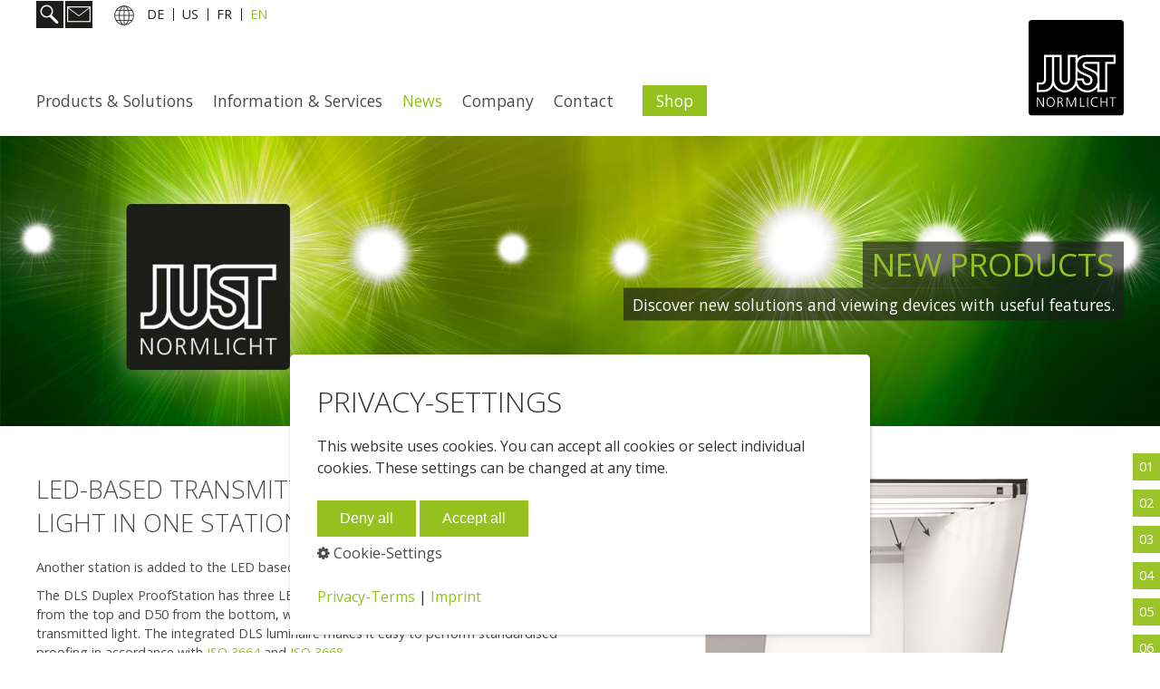

--- FILE ---
content_type: text/html; charset=utf-8
request_url: https://www.just-normlicht.com/en/new-products.html
body_size: 39558
content:
<!DOCTYPE html> <html prefix="og: https://ogp.me/ns#" class="no-js responsivelayout supportsbreakout" lang="en" data-zpdebug="false" data-ptr="../" data-pagename="New products"> <head> <meta http-equiv="content-type" content="text/html; charset=utf-8"> <meta name="viewport" content="width=device-width, initial-scale=1.0"> <meta name="description" content="Discover the latest solution concepts and state-of-the-art color proofing devices from JUST Normlicht."> <meta name="keywords" content="product news, new, news, innovation, LED, color testing equipment, solution concepts, products, visual, color testing, standard light, technique, technology, DLS, control"> <meta name="generator" content="Zeta Producer 16.8.7.0, ZP16P, 13.03.2025 15:11:34"> <meta name="robots" content="index, follow"> <title>Discover new solutions for visual color control| JUST-Normlicht</title> <meta property="og:type" content="website"> <meta property="og:title" content="Discover new solutions for visual color control| JUST-Normlicht"> <meta property="og:description" content="Discover the latest solution concepts and state-of-the-art color proofing devices from JUST Normlicht."> <meta property="og:url" content="https://www.just-normlicht.com/en/new-products.html"> <meta property="twitter:card" content="summary_large_image"> <meta property="twitter:title" content="Discover new solutions for visual color control| JUST-Normlicht"> <meta property="twitter:description" content="Discover the latest solution concepts and state-of-the-art color proofing devices from JUST Normlicht."> <script>
		document.documentElement.className = document.documentElement.className.replace(/no-js/g, 'js');
	</script> <link rel="stylesheet" href="../assets/bundle.css?v=638881680157910531"> <link rel="stylesheet" href="../assets/bundle-print.css?v=638881677518470627" media="print"> <script src="../assets/bundle.js?v=638881680157910531"></script> <link rel="canonical" href="https://www.just-normlicht.com/en/new-products.html"> <link rel="preload" href="../assets/fonts/fontawesome-webfont.woff2?v=4.7.0" as="font" type="font/woff2" crossorigin> <style>
.zp-skiplink {
    display: none;
}
h1, h2, h3 {
    text-transform: uppercase;
    font-weight: 100;
    overflow-wrap: break-word;
    word-wrap: break-word;
    -ms-hyphens: auto;
    -moz-hyphens: auto;
    -webkit-hyphens: auto;
    hyphens: auto;
}
h2:only-child {
    margin: 10px 0 20px 0;
}
#banner {
    width: auto !important;
    padding: 0;
    position: absolute;
    z-index: 9999;
    left: 20px;
}
#banner .zpgrid {
    margin-left: 0;
    margin-right: 0;
}
#banner .zpRow,
#banner .zpColumn {
    padding: 0;
    margin: 0;
}
#banner p {
    float: left;
    margin: 0;
    padding-right: 20px;
    height: 30px;
    line-height: 30px;
    text-align: center;
    position: relative;
}
#banner p:before {
    content: "";
    position: absolute;
    width: 2px;
    height: 14px;
    line-height: 14px;
    top: 9px;
    left: -10px;
    border-left: 1px solid #1d1d1b;
}
#banner p:nth-of-type(1):before,
#banner p:nth-of-type(2):before,
#banner p:nth-of-type(3):before,
#banner p:nth-of-type(4):before {
    border: 0;
}
#banner p:nth-of-type(1),
#banner p:nth-of-type(2),
#banner p:nth-of-type(3) {
    width: 30px;
}
#banner p:nth-of-type(1) {
    padding-right: 2px;
}
#banner p:nth-of-type(3) {
    padding-right: 10px;
}
#banner p a:not(.button) {
    display: inline-block;
    height: 30px;
    line-height: 30px;
    font-size: 0.9em;
    color: #1d1d1b !important;
}
#banner p:nth-of-type(1) a,
#banner p:nth-of-type(2) a {
    width: 30px;
    background-color: #1d1d1b;
}
#banner p a:not(.button):hover,
#banner p a.active,
#banner p a.active:hover {
    text-decoration: none;
    color: #95c11f !important;
}
#banner p:nth-of-type(1) a:hover,
#banner p:nth-of-type(1) a.active,
#banner p:nth-of-type(1) a.active:hover,
#banner p:nth-of-type(2) a:hover,
#banner p:nth-of-type(2) a.active,
#banner p:nth-of-type(2) a.active:hover {
    text-decoration: none;
    background-color: #95c11f;
}
#banner p a img {
    vertical-align: top;
}
#banner p a span {
    display: inline-block;
    visibility: hidden;
    position: absolute;
    top: 40px;
    left: -5px;
    padding: 2px 10px !important;
    font-size: inherit !important;
    white-space: nowrap;
    color: #1d1d1b;
    background-color: #e4e4e4;
    -webkit-border-radius: 5px;
    border-radius: 5px;
}
#banner p a span:before {
    content:"";
    width: 0;
    height: 0;
    position: absolute;
    top: -5px;
    left: 10px;
    -webkit-transform:rotate(360deg);
    border-style: solid;
    border-width: 0 5px 5px 5px;
    border-color: transparent transparent #e4e4e4 transparent;
}
#banner p a:hover span {
    visibility: visible;
}
#banner #websearch {
    display: none;
    margin-top: 1px;
}
#banner #websearch form {
    margin: 0;
}
#banner #websearch input {
    display: block;
    margin: 0;
    padding: 0 5px;
    width: 222px;
    height: 30px;
    line-height: 30px;
    font-family: 'Open Sans', 'Helvetica Neue', Helvetica, Arial, sans-serif;
    font-size: 16px;
    border: 0;
    color: #ffffff;
    background-color: #95c11f;
    -moz-box-sizing: border-box;
    box-sizing: border-box;
    -webkit-box-shadow: none;
    box-shadow: none;
    -webkit-border-radius: 0;
    border-radius: 0;
}
#banner #websearch input:focus {
    outline: none;
}
.SO-SiteSearchForm.zp-form {
    display: none;
}
.navbar .nav > li {
    padding: 10px 0;
}
ul.nav > li > ul.dropdown-menu {
    top: 47px;
}
ul.nav > li.dropdown li > a,
ul.nav > li.dropdown li > a:hover {
    line-height: 25px;
}
ul.nav > li.dropdown li > a:hover {
    background: #e4e4e4;
}
ul.nav > li.dropdown.open.active > a:hover {
    color: #95c11f;
    background-color: transparent;
    border-color: transparent;
}
ul.nav > li.dropdown li.active > a {
    color: #95c11f;
}
.nav-pills .dropdown-menu {
    -webkit-border-radius: 0px;
    -moz-border-radius: 0px;
    border-radius: 0px;
}
/* CheckDevice */
.page:before {
    display: none;
    content: 'mobile';
}
@media only screen and (min-width: 980px) {
    .page:before {
        content: 'desktop';
    }
}
/* Shop Nav-Button */
.ShopNavButtonDesktop {
    margin-left: 20px !important;
    padding-top: 7px !important;
}
.ShopNavButtonMobile {
    position: absolute;
    top: 98px;
    left: 100px;
}
a.ShopNavButton,
a.ShopNavButton:hover {
    display: inline-block !important;
    padding: 10px 15px !important;
    color: #ffffff !important;
    background-color: #95c11f !important;
    border-radius: 0 !important;
}
a.ShopNavButton:hover {
    background-color: #8db81b !important;
}
.ShopNavButtonMobile a.ShopNavButton,
.ShopNavButtonMobile a.ShopNavButton:hover {
    padding: 3px 15px !important;
}

/* Shop Basket-Indicator */
.BasketIndicatorMainPanel {
	display: inline-block;
	position: relative;
	margin-left: 10px;
}
.BasketIndicatorMainPanel a {
	display: inline-block;
	background: #95c11f;
	height: 34px;
	line-height: 34px;
	padding: 0 5px;
}
.BasketIndicatorMainPanel a:hover {
	text-decoration: none;
	background: #8db81b;
}
.BasketIndicatorMainPanel .ShoppingBasketIcon img {
	width: 30px;
}
.BasketIndicatorMainPanel .CountLabel {
	display: inline-block;
	position: absolute;
	text-align: center;
	top: -15px;
	right: -15px;
	width: 25px;
	height: 25px;
	line-height: 25px;
	border-radius: 50%;
	font-size: 0.8em;
	color: #ffffff;
	background: #d44419;
}
.ShopNavButtonMobile .BasketIndicatorMainPanel a {
	height: 30px;
	line-height: 30px;
}

#header {
    margin-bottom: 30px;
    overflow: hidden;
}
@media only screen and (max-width: 2000px) {
    #headerslider .flex-container ul.slides > li > img,
    #headerslider .flex-container ul.slides > li > a > img {
        width: 100% !important;
    }
}
.breadcrumb {
    margin-bottom: 22px;
}
.breadcrumb .divider {
    padding-right: 0;
}
.flexslider {
    overflow: inherit;
}
div.flex-caption {
    max-width: 1200px;
    width: 100%;
    margin-left: auto;
    top: 50%;
    left: 50%;
    transform: translate(-50%, -50%);
    padding-top: 0;
    padding-bottom: 0;
    overflow: hidden;
    max-height: none;
    bottom: inherit;
}
.flex-caption > * {
    max-width: none !important;
}
.flex-caption h1, .flex-caption h2, .flex-caption h3 {
    display: inline;
    text-transform: none;
}
.flex-caption h1 span, .flex-caption h2 span, .flex-caption h3 span {
    display: inline-block;
    padding: 0 10px 3px;
    background-color: rgba(29, 29, 27, 0.65);
}
.flex-caption p span {
    display: inline-block;
    padding: 5px 10px;
    background-color: rgba(29, 29, 27, 0.65);
}
#jShop .flex-direction-nav li a {
    outline: none;
}
.zp13carousel-viewport {
    overflow: inherit;
    height: auto;
}
.zp13carouselWidget .zp13carousel-caption {
    padding: 10px 0;
    text-align: left;
    position: static;
    text-shadow: none;
}
.zp13carouselWidget .zp13carousel-caption span {
    position: static;
}
.zp13carouselWidget .zp13carousel-caption h2 {
    margin: 0;
    font-size: 1em;
    font-weight: normal;
    text-transform: none;
}
.zp13carouselWidget .zp13carousel-caption a,
.zp13carouselWidget .zp13carousel-caption a:hover {
    color: #4a4a4a;
    text-decoration: none;
}
.zp13carouselWidget .zp13carousel-caption p a,
.zp13carouselWidget .zp13carousel-caption p a:hover {
    color: #95c11f;
}
.zp13carouselWidget .zp13carousel-caption p a:hover {
    text-decoration: underline;
}
.zp13carousel-direction-nav a {
    background-image: url(../assets/stock-images/bg_direction_nav.png); 
}
.zp13carousel-direction-nav a.zp13carousel-prev {
    opacity: .75;
    left: 0;
}
.zp13carousel-direction-nav a.zp13carousel-next {
    opacity: .75;
    right: 0;
}
.content .articlearea {
    overflow: inherit;
}
.contentcontainer {
    position: relative;
}
a.button, input.button,
a.button:hover, input.button:hover {
    background: #95c11f;
    border: 0;
    border-radius: 0;
    -webkit-border-radius: 0;
}
div.articlearea.zpwButton {
    background: transparent !important;
}
.newsbox h2, .zpRow.news h2 {
    font-weight: 100;
}
#sitemap-layout,
#footer {
    padding: 22px 0;
}
#sitemap-layout .sitemap-item:last-of-type span {
    display: block;
    margin-bottom: 10px;
}
#afterfooter form {
    margin: 0;
}
input[type="text"], input[type="number"], input[type="email"], input[type="tel"], input[type="url"], input[type="date"], input[type="time"], input[type="color"], input[type="password"], textarea {
    font-family: 'Open Sans','Helvetica Neue',Helvetica,Arial,sans-serif !important;
    font-size: 1em !important;
    border: 1px solid #dadada !important;
    -webkit-appearance: none !important;
    -webkit-box-shadow: none !important;
    box-shadow: none !important;
    -webkit-border-radius: 0 !important;
    border-radius: 0 !important;
}
select {
    font-family: 'Open Sans','Helvetica Neue',Helvetica,Arial,sans-serif !important;
    font-size: 1em !important;
    border: 1px solid #dadada !important;
    -webkit-box-shadow: none !important;
    box-shadow: none !important;
    -webkit-border-radius: 0 !important;
    border-radius: 0 !important;
}
.navbar-inner button.btn-navbar.txt,
.navbar-inner button.btn-navbar.txt:hover {
    margin-top: 98px !important;
    height: 30px;
    line-height: 30px;
    font-size: 1.0em;
    text-transform: uppercase;
    opacity: 1.0;
    color: #ffffff;
    background: #1d1d1b;
    -webkit-border-radius: 0;
    border-radius: 0;
}
.navbar-inner button.btn-navbar.txt:hover {
    color: #4a4a49;
    background: #95c11f;
}
.justContainerText {
    padding: 80px 0 !important;
}
.justContainerExamples {
    padding: 30px 0 !important;
    border-top: 1px solid #878787;
    border-bottom: 1px solid #878787;
    background-color: #f4f4f4;
}
.justContainerText .zpColumn,
.justContainerExamples .zpColumn {
    margin-bottom: 0 !important;
}
.zpwFAQ {
    margin-bottom: 10px;
}
.zpwFAQ .zpSO-faq-question {
    margin-bottom: 0;
    background-color: #f4f4f4;
    position: relative;
}
.zpwFAQ .zpSO-faq-question:hover {
    background-color: #ebebeb;
}
.zpwFAQ .zpSO-faq-question a {
    display: block;
    padding: 10px 20px;
    color: #4a4a49;
    text-decoration: none;
}
.zpwFAQ .zpSO-faq-question span:before {
    content: '';
    width: auto;
    position: absolute;
    top: 18px;
    right: 10px;
    border-top: 6px solid #95C11F;
    border-right: 6px solid transparent;
    border-left: 6px solid transparent;
}
.zpwFAQ .zpSO-faq-question-selected,
.zpwFAQ .zpSO-faq-question-selected:hover {
    background-color: #95c11f;
}
.zpwFAQ .zpSO-faq-question-selected a {
    color: #ffffff;
}
.zpwFAQ .zpSO-faq-question-selected span:before {
    content: '';
    border-top: 0;
    border-bottom: 6px solid #ffffff;
}
.zpwFAQ .zpSO-faq-answer {
    padding: 10px 20px;
    background-color: #eef4dc;
}
.justContainerExamples .zpwFAQ {
    margin-bottom: 0;
}
.justContainerExamples .zpwFAQ .zpSO-faq-question,
.justContainerExamples .zpwFAQ .zpSO-faq-question:hover,
.justContainerExamples .zpwFAQ .zpSO-faq-question-selected,
.justContainerExamples .zpwFAQ .zpSO-faq-question-selected:hover {
    background-color: transparent;
}
.justContainerExamples .zpwFAQ .zpSO-faq-question a,
.justContainerExamples .zpSO-faq-question-selected a {
    padding: 0;
    color: #95c11f;
    font-size: 1.9em;
    font-weight: 100;
    text-transform: uppercase;
}
.justContainerExamples .zpwFAQ .zpSO-faq-question a:hover {
    text-decoration: underline;
}
.justContainerExamples .zpwFAQ .zpSO-faq-question span {
    display: none;
}
.justContainerExamples .zpwFAQ .zpSO-faq-answer {
    margin-top: 10px;
    padding: 0 !important;
    background-color: transparent;
}
.zpBreakout div.zpRow .zpColumn {
    margin-bottom: 0;
}
.modal-backdrop {
    z-index: 10000;
    background-color: black;
}
.custom-modal {
    width: 100%;
    max-width: 400px;
    margin: 0 auto;
    position: fixed;
    left: 0;
    right: 0;
    z-index: 10001;
    background-color: #ffffff;
}
.modal-header {
    padding: 15px 30px;
    border: 0;
    background-color: #ffffff;
}
.modal-header h4 {
    color: #95C11F !important;
}
.modal-body {
    padding: 0 30px 15px;
    background-color: #ffffff;
}
.modal-footer {
    padding: 15px 30px;
    border: 0;
    background-color: #f4f4f4;
}
.modal-footer button,
.modal-footer button:hover {
    padding: 8px 20px;
    color: #ffffff;
    background: #95c11f;
    background-image: none;
    border: 0;
    text-shadow: none;
    -webkit-border-radius: 0;
    border-radius: 0;
    -webkit-box-shadow: none;
    -moz-box-shadow: none;
    box-shadow: none;
}
.justBlackForm form.zp-form #antispam {
    color: #ffffff;
}
/* Cookie Consent */
#consent {
    bottom: 20px !important;
    padding: 30px !important;
    border: 0 !important;
    background-color: #ffffff !important;
    box-shadow: 1px 1px 4px rgba(35,31,32,0.25) !important;
}
@media (max-width: 667px) {
    #consent {
        bottom: 0 !important;
        border-bottom-left-radius: 0 !important;
        border-bottom-right-radius: 0 !important;
    }
}
#consent a,
#consent a:not(.button):not(.close) {
    color: #95c11f;
}
#consent p.center {
    text-align: left !important;
}
#consent div.buttons,
#consent #zpconsentlinks {
    text-align: left !important;
}
#consent button {
	padding: 10px 25px !important;
    border: 0 !important;
}
@media (max-width: 500px) {
    #consent button {
        display: block;
        margin-bottom: 5px;
    }
}
#consent button:hover {
    border: 0 !important;
}
#consent div.buttons a.settings {
    font-size: 1em !important;
    color: #4a4a49 !important;
}
#consent div.cat {
	padding: 25px !important;
    background-color: #f9f9f9 !important;
}
#consent .switch .slider {
    background-color: #e44c4c !important;
}
#consent .switch input:checked+.slider {
    background-color: #95c11f !important;
}
#consent #zpconsentlinks {
    font-size: 1em !important;
}
#consent a.close,
#consenttoggle {
    display: none !important;
}
.zpconsentinfo {
    padding: 30px !important;
    background-color: #f9f9f9 !important;
}
@media (max-width: 1320px) {
    .contentcontainer {
        position: inherit;
    }
}
@media (max-width: 979px) {
    .navbar ul.nav {
        margin-top: 0;
    }
    #banner p a span {
        display: none !important;
    }
}
@media (max-width: 768px) {
    .flexslider {
        overflow: inherit;
        aspect-ratio: auto;
    }
    div.flex-caption {
        width: auto;
        top: inherit;
        transform: inherit;
        position: static;
        padding-top: 22px;
        padding-bottom: 22px;
    }
    .flex-caption h1 span, .flex-caption h2 span, .flex-caption h3 span {
        background-color: transparent;
    }
    .flex-caption p span {
        background-color: transparent;
    }
    div.sitemap-item {
        float: none;
        max-width: inherit;
        margin: 0 0px 30px 0;
    }
}
@media (max-width: 767px) {
    #banner {
        padding-right: 0;
    }
    #sitemap-layout,
    #footer {
        width: auto;
        padding: 30px 20px;
    }
    #xmenu {
        float: none;
    }
    #footerinfo {
        float: none;
        margin-top: 10px;
    }
}
@media (max-width: 667px) {
    .zpwSpacer {
        display: none;
    }
}
@media (max-width: 455px) {
    #banner {
        position: inherit;
    }
    #banner #websearch {
        margin-top: 0;
        position: absolute;
        top: 1px;
        left: 46px;
    }
}
@media (min-width: 1200px) {
    .container, .navbar-static-top .container, .navbar-fixed-top .container, .navbar-fixed-bottom .container {
        width: 1200px;
    }
    #banner {
        left: auto;
    }
}
.zpteaserlink {
background: #95C11F;
color: white;
padding: 10px 15px;
margin: 10px 0 0 0;
text-align: center;
display: inline-block;
}

.zpteaserlink:hover {
color: #FFFFFF;
} 
</style> <script src="../assets/js/darkreader.js"></script> <script>
	// load darkreader only if user prefers dark color scheme (page-speed etc.)
	if (window.matchMedia && window.matchMedia('(prefers-color-scheme: dark)').matches) {
    	DarkReader.setFetchMethod(window.fetch); // avoid CORS warnings with google fonts etc.
		DarkReader.auto({
			brightness: 100,
			contrast: 90,
			sepia: 10
		});
	}
</script> <script>
		// if after 1000ms we haven't got webfonts, show the user something, a FOUT is better than nothing
		// http://kevindew.me/post/47052453532/a-fallback-for-when-google-web-font-loader-fails
		setTimeout(function() {
			// you can have the webfont.js cached but still have no classes fire and you will have a window.WebFontConfig object
			if ( ! ("WebFont" in window)) {
				// non wfl loader class name because their events could still fire
				document.getElementsByTagName("html")[0].className += " wf-fail";
			}
		}, 1000);
	
		WebFontConfig = {
			custom: { 
				families: [ 'Open+Sans:300,400,600', 'Mulish:400,700' ], 
				urls: ['../media/fonts/zp-webfonts.css?v=860112923']
			}
		};
	</script> <script src="../assets/js/webfont/1.6.28/webfont-local.js"></script> <link class="zpfaviconmeta" rel="icon" type="image/svg+xml" href="../media/images/favicons/favicon.svg"> <link class="zpfaviconmeta" rel="shortcut icon" type="image/x-icon" href="../media/images/favicons/favicon.ico"> <link class="zpfaviconmeta" rel="icon" type="image/png" sizes="32x32" href="../media/images/favicons/favicon-32x32.png"> <link class="zpfaviconmeta" rel="icon" type="image/png" sizes="16x16" href="../media/images/favicons/favicon-16x16.png"> <link class="zpfaviconmeta" rel="apple-touch-icon" sizes="180x180" href="../media/images/favicons/apple-touch-icon.png"> <link class="zpfaviconmeta" rel="manifest" href="../site.webmanifest"> <meta class="zpfaviconmeta" name="msapplication-config" content="../browserconfig.xml"> <meta class="zpfaviconmeta" name="msapplication-TileColor" content="#ffffff"> <meta class="zpfaviconmeta" name="theme-color" content="#ffffff"> <script>(function(w,d,s,l,i){w[l]=w[l]||[];w[l].push({'gtm.start':
new Date().getTime(),event:'gtm.js'});var f=d.getElementsByTagName(s)[0],
j=d.createElement(s),dl=l!='dataLayer'?'&l='+l:'';j.async=true;j.src=
'https://www.googletagmanager.com/gtm.js?id='+i+dl;f.parentNode.insertBefore(j,f);
})(window,document,'script','dataLayer','GTM-NQN88JG');</script> <style>
#a19821.zpwButton , #a19821.zpwButton p{text-align: left;}

</style><style>
#a19741.zpwButton , #a19741.zpwButton p{text-align: left;}

</style><style>
#a15846.zpwButton , #a15846.zpwButton p{text-align: left;}

</style><style>
#a14373.zpwButton , #a14373.zpwButton p{text-align: left;}

</style><style>
#a14366.zpwButton , #a14366.zpwButton p{text-align: left;}

</style><style>
#a14359.zpwButton , #a14359.zpwButton p{text-align: left;}

</style><style>
#a14363.zpwButton , #a14363.zpwButton p{text-align: left;}

</style><style>
#a11498.zpwButton , #a11498.zpwButton p{text-align: left;}

</style><style>
#a8402.zpwButton , #a8402.zpwButton p{text-align: left;}

</style><style>
#a8112.zpwButton , #a8112.zpwButton p{text-align: left;}

</style><style>
#a8113.zpwButton , #a8113.zpwButton p{text-align: left;}

</style><style>
#a5894.zpwButton , #a5894.zpwButton p{text-align: left;}

</style><style>
#a8114.zpwButton , #a8114.zpwButton p{text-align: left;}

</style><style>
#a14353.zpwButton , #a14353.zpwButton p{text-align: left;}

</style><style>
#a8117.zpwButton , #a8117.zpwButton p{text-align: left;}

</style> <style>
		
	</style> <script>
		function placeFooter() {
			// place footer on bottom of window if content isn't filling the window
			if ( $z(window).height() > $z("body").outerHeight(true) ){
				//$z(".page").height( $z(".contentcontainer").height() + ($z(window).height()-$z("body").outerHeight(true)) );
				$z(".contentcontainer").height( $z(".contentcontainer").height() + ($z(window).height()-$z("body").outerHeight(true)) );
			}
		}
				
		$z(window).on('load', function() {
			
		});
		
		var winWidth = $z(window).width(), winHeight = $z(window).height();
		$z(window).on("resize", function(){
			var winNewWidth = $z(window).width(), winNewHeight = $z(window).height();
			// since .resize fires in IE also if a windows content dimensions change, first check if the window was really resized
			if(winWidth!==winNewWidth || winHeight!==winNewHeight){
				$z(".contentcontainer").css("height", ""); // remove previously set height so it doesn't accumulate
				placeFooter();
			}
			winWidth = winNewWidth;
			winHeight = winNewHeight;
		});
	</script> </head> <body data-pageid="628" id="producer-responsive"> <noscript><iframe src="https://www.googletagmanager.com/ns.html?id=GTM-NQN88JG" height="0" width="0" style="display:none;visibility:hidden"></iframe></noscript> <a href="#zpMainContent" class="zp-skiplink">Zum Hauptinhalt springen</a> <div class="page"> <a id="top"></a> <div class="container"> <div class="row-fluid"> <div id="banner"> <div class="zparea zpgrid" data-numcolumns="" data-areaname="Banner" data-pageid="628"> <div id="container_8709" class="zpContainer first last " data-zpeleel="container" data-zpleid="8709"> <div class="zpRow standard " data-row-id="10252"> <div class="zpColumn odd zpColumnWidth1 c12 first last" style="" data-column-id="13983"> <div class="zpColumnItem"> <div id="a17019" data-article-id="17019" data-zpleid="17019" class="articlearea zpwText"> <p> <a class="search" href="#"><img title="" class="singleImage fr-draggable" alt="search" src="../media/images/search.png" loading="lazy"></a> </p> <p> <a href="webshop-request.html"><img title="" class="singleImage fr-draggable" alt="Icon Contact" src="../media/images/contact.png" loading="lazy"></a> </p> <p><img title="" class="singleImage fr-draggable" alt="Language selection" src="../media/images/globe.png" loading="lazy"></p><p><a href="../de/index.html">DE<span>Deutsch</span></a></p> <p><a href="../us/index.html">US<span>English (US)</span></a></p> <p><a href="../fr/index.html">FR<span>Français</span></a></p> <p><a class="active" href="index.html">EN<span>English</span></a></p> </div> </div> <div class="zpColumnItem"> <div id="a17020" data-article-id="17020" data-zpleid="17020" class="articlearea zpwQuelltext_-HTML-_PHP-_JS-"> <script type="text/javascript">
    $z(document).ready(function() {
        $z('#banner a.search').click(function(e) {
            e.stopPropagation();
            $z.fx.off = true;
            $z('#banner a.search').toggleClass('active');
            $z('#banner #websearch').toggle();
            $z('#banner #websearch input').focus();
            $z('#banner #websearch input').click(function(e) {
                e.stopPropagation();
                $z('#banner #websearch').show();
            });
        });
    });
    function search1() {
        if (document.getElementById(formId).q.value == '') {
            return false;
        }
        else if ($z.trim(document.getElementById(formId).q.value).length === 0) {
            alert("Please enter a search term.");
            return false;
        }
    }
</script> <div id="websearch"> <form name="searchengine1" onsubmit="return search1()" action="search.html" method="get"> <input type="text" name="q" value=""> </form> </div> </div> </div> </div> </div> </div> </div> </div> </div> </div> <div style="position: relative;"> <div class="navbar noshadow"> <div class="navbar-inner"> <div class="container"> <a class="brand" href="index.html"><img src="../assets/logo.svg" width="105" height="106" alt="index.html" title="JUST Normlicht GmbH"></a> <button type="button" class="btn btn-navbar txt" data-toggle="collapse" data-target=".nav-collapse"> Menu </button> <div class="nav-collapse collapse"> <ul class="zpmarkactive default nav nav-pills touchhovermenu clickhovermenu out" data-breakpointmobilemenu="979" role="menu"><li class="zpnodefaults haschilds dropdown" role="menuitem"><a aria-haspopup="true" aria-expanded="false" href="../en/products.html" data-isredirected="false">Products &amp; Solutions</a><ul class="dropdown-menu"><li class="zpnodefaults dropdown" role="menuitem"><a href="../en/digital-light-systems-dls.html" data-isredirected="false">Digital Light Systems (DLS)</a></li><li class="zpnodefaults dropdown" role="menuitem"><a href="../en/dls-upgrade-systems.html" data-isredirected="false">DLS Upgrade Systems</a></li><li class="zpnodefaults dropdown" role="menuitem"><a href="../en/dls-retrofit-systems.html" data-isredirected="false">DLS Retrofit Systems</a></li><li class="zpnodefaults dropdown" role="menuitem"><a href="../en/color-assessment-with-multilight.html" data-isredirected="false">multiLight – Colour assessment with multiple light sources</a></li><li class="zpnodefaults dropdown" role="menuitem"><a href="../en/color-proofing-d50-graphic-arts.html" data-isredirected="false">D50 – Colour checking for graphic arts</a></li><li class="zpnodefaults dropdown" role="menuitem"><a href="../en/industrial-color-assessment-d65.html" data-isredirected="false">D65 – Industrial colour assessment</a></li><li class="zpnodefaults dropdown" role="menuitem"><a href="../en/productprogram.html" data-isredirected="false">Product portfolio - Shop</a></li></ul></li><li class="zpnodefaults haschilds dropdown" role="menuitem"><a aria-haspopup="true" aria-expanded="false" href="../en/information-services.html" data-isredirected="false">Information &amp; Services</a><ul class="dropdown-menu"><li class="zpnodefaults dropdown" role="menuitem"><a href="../en/light-and-color.html" data-isredirected="false">Light and Colour</a></li><li class="zpnodefaults dropdown" role="menuitem"><a href="../en/norms-and-standards.html" data-isredirected="false">Norms and standards</a></li><li class="zpnodefaults dropdown" role="menuitem"><a href="../en/technical-support-faq.html" data-isredirected="false">Technical Support – FAQ</a></li><li class="zpnodefaults dropdown" role="menuitem"><a href="../en/downloads.html" data-isredirected="false">Downloads</a></li><li class="zpnodefaults dropdown" role="menuitem"><a href="../en/information-services.html#a5159" data-isredirected="true">Product Finder</a></li></ul></li><li class="zpnodefaults haschilds dropdown" role="menuitem"><a aria-haspopup="true" aria-expanded="false" href="../en/news.html" data-isredirected="false">News</a><ul class="dropdown-menu"><li class="zpnodefaults dropdown" role="menuitem"><a href="../en/just-news.html" data-isredirected="false">JUST news.</a></li><li class="zpnodefaults dropdown" role="menuitem"><a href="../en/trade-shows-events.html" data-isredirected="false">Trade shows &amp; events</a></li><li class="zpnodefaults dropdown" role="menuitem"><a class="active" href="../en/new-products.html" data-isredirected="false">New products</a></li><li class="zpnodefaults dropdown" role="menuitem"><a href="../en/the-ban-of-fluorescent-lighting.html" data-isredirected="false">The ban of fluorescent lighting</a></li></ul></li><li class="zpnodefaults haschilds dropdown" role="menuitem"><a aria-haspopup="true" aria-expanded="false" href="../en/just-normlicht-gmbh.html" data-isredirected="true">Company</a><ul class="dropdown-menu"><li class="zpnodefaults dropdown" role="menuitem"><a href="../en/just-normlicht-gmbh.html" data-isredirected="false">Just Normlicht GmbH</a></li><li class="zpnodefaults dropdown" role="menuitem"><a href="../en/gl-optic-lichtmesstechnik-gmbh.html" data-isredirected="false">GL Optic – Light measurement</a></li><li class="zpnodefaults dropdown" role="menuitem"><a href="../en/contract-metal-fabrication.html" data-isredirected="false">Contract Metal Fabrication</a></li></ul></li><li class="zpnodefaults haschilds dropdown" role="menuitem"><a aria-haspopup="true" aria-expanded="false" href="../en/team.html" data-isredirected="true">Contact</a><ul class="dropdown-menu"><li class="zpnodefaults dropdown" role="menuitem"><a href="../en/team.html" data-isredirected="false">Team JUST</a></li><li class="zpnodefaults dropdown" role="menuitem"><a href="../en/how-to-find-us.html" data-isredirected="false">How to find us</a></li><li class="zpnodefaults dropdown" role="menuitem"><a href="../en/your-local-reseller.html" data-isredirected="false">Find Your Local Reseller</a></li></ul></li></ul> <script>
$z(document).ready(function(){
	// we find the active page's a-tag and then walk upwards the dom marking the respective parent li as active/open
	$z('ul.zpmarkactive.default li a.active').parents('li').each(function(index){
		var that = this;
		// do not add open class to immediate parent li
		if ( index > 0 ){
			$z(that).addClass('open');
		}
		$z(that).addClass('active');
		//$z(that).find('> a').addClass('active');
	});
	$z("ul.zpmarkactive.default").removeClass("zpmarkactive");
	
	/*
	$z("ul.zpmarkactive.default li:has(a.active)").addClass("active");
	$z("ul.zpmarkactive.default li.haschilds > a").addClass("haschilds");
	$z("ul.zpmarkactive.default li.haschilds:has(a.active)").addClass("active");
	$z("ul.zpmarkactive.default li.active > a").addClass("active");
	
	$z("ul.zpmarkactive.default").removeClass("zpmarkactive")
	*/
});
</script> </div> </div> </div> </div> <div id="header" class="fullwidth"> <div class="row-fluid"> <a id="a4375"></a> <div id="headerslider" class="flexslider"> <div class="flex-container"> <ul class="slides"> <li class="first"> <img loading="lazy" src="../media/images/header_produktneuheiten-large.jpg" width="2000" height="500" class="zpfocal" data-focus-x="50" data-focus-y="50" data-image-w="2000" data-image-h="500" alt="Header"> <div class="flex-caption"> <h2 style="">NEW PRODUCTS</h2> <p>Discover new solutions and viewing devices with useful features.</p> </div> </li> </ul> </div> </div> <script>
		$z(document).ready(function() {
			var useCssAnimation = false;
			
			var autoplay = false;
			if ( $z("body").hasClass("zpreducemotion") && 'fade' !== 'fade' ){  // don't allow moving animations
				autoplay = false;
			}
			
			function initSlider(){
				//console.log("Num Headers: 1");
				$z('#headerslider .flex-container').flexslider({
					useCSS: useCssAnimation,
					keyboard: true,
					itemMargin: 0,
					animation: 'fade',
					controlsContainer: '#headerslider.flexslider',
					slideshow: autoplay,
					slideshowSpeed: 7000,
					directionNav: false, touch: false,
					controlNav: false,
					randomize: false,
					
					pauseOnHover: true,
					smoothHeight: true,
					start: function(el){
						focalImages();
					},
					prevText: "zur&#252;ck",
					nextText: "weiter"
				});
				$z('#headerslider.flexslider').addClass("inited");
			}
			
			if ( $z('#headerslider .flex-container ul.slides li img').length > 0 ){
				// init flexslider after 1st image has loaded, so have dimensions as quickly as possible without having to wait too long on window loaded or such and can start right with doc ready
				$z('#headerslider .flex-container ul.slides li img').first().one("load", initSlider).each(function() {
					if(this.complete) $z(this).trigger('load');
				}); // .each() is to work around a browser bugs which don't fire load() for cached images http://stackoverflow.com/a/3877079
			}
			else{
				// also init flexslider if it doesn't contain images and is text only
				initSlider();
			}
			
			// make sure the slider is properly resized when the window is resized (400ms after window.resize ended)
			$z('#headerslider .flex-container').on('resize',function(event){
				// prevents slider.resize() from causing a windows.resize event again which looped
				event.stopPropagation();
			});
			var sliderTimeout4375 = null;
			$z(window).on("resize", function(event) {
				clearTimeout(sliderTimeout4375);
				sliderTimeout4375 = setTimeout(function() {
					var slider = $z('#headerslider .flex-container').data('flexslider');   
					debug.log("Resizing Slider: ", slider);
					if ( slider ){  // if slider contains only one image, slider will be undefined
						$z(slider).css('height', '');
						slider.trigger('resize');
					}
					clearTimeout(sliderTimeout4375); 
				}, 400);
			});
			
			// activate links for individual slideshow
			$z('#headerslider .flex-container ul.slides li[data-clickurl]').css("cursor","pointer");
			$z('#headerslider .flex-container ul.slides li[data-clickurl]').on("click", function (event){
				// Because this script captures clicks for a container, it will also fire when a regular link inside the container 
				// is clicked. Therefore, we check below, if a regular link i.e. <a href="#"> was the target of the click.
				// Depending on the browser used, event.target might not be available, but event.srcElement would…
				var targ;
				if (event.target){
					targ = event.target;
				}
				else if (event.srcElement) {
					targ = event.srcElement;
				}
				if (targ.nodeName == "A") {
					// a regular link i.e. in a Caption was clicked. Return early, so the link's href doesn't get overridden
					return;
				}
				
				if ( $z(this).data("clicktarget") ){
					window.open($z(this).data("clickurl"), $z(this).data("clicktarget"));
				}
				else{
					window.location = $z(this).data("clickurl");
				}
				event.preventDefault;
				return false;
			});
		});
  	</script> </div> </div> </div> <div class="container contentcontainer"> <div class="row-fluid"> </div> <div class="row-fluid"> <div class="span12 content"> <div class="articles"> <div id="zpMainContent" class="zparea zpgrid" data-numcolumns="" data-areaname="Standard" data-pageid="628"> <div id="container_6692" class="zpContainer first last " data-zpeleel="container" data-zpleid="6692"> <div class="zpRow standard " data-row-id="2534"> <div class="zpColumn odd zpColumnWidth1 c12 first last" style="" data-column-id="3142"> <div class="zpColumnItem"> <div id="a4374" data-article-id="4374" data-zpleid="4374" class="articlearea zpwScrollmenu"> <div class="zpScrollmenu"> <ol> <li> <a href="new-products.html#a19820"><span class="headline"> LED-BASED TRANSMITTED AND REFLECTED LIGHT IN ONE STATION </span><span class="number">01</span></a> <span class="tooltip"> LED-BASED TRANSMITTED AND REFLECTED LIGHT IN ONE STATION </span> </li> <li> <a href="new-products.html#a19740"><span class="headline">DLS COlOR CONTROL CENTER <br> accessible standardized viewing Booth with LED</span><span class="number">02</span></a> <span class="tooltip">DLS COlOR CONTROL CENTER <br> accessible standardized viewing Booth with LED</span> </li> <li> <a href="new-products.html#a15841"><span class="headline">THE DLS COLOR VIEWING LIGHT V8 <br>FOR INDIVIDUAL CUSTOMER WISHES</span><span class="number">03</span></a> <span class="tooltip">THE DLS COLOR VIEWING LIGHT V8 <br>FOR INDIVIDUAL CUSTOMER WISHES</span> </li> <li> <a href="new-products.html#a14371"><span class="headline">STATE OF THE ART <br>DLS COLOR PROOF LIGHT</span><span class="number">04</span></a> <span class="tooltip">STATE OF THE ART <br>DLS COLOR PROOF LIGHT</span> </li> <li> <a href="new-products.html#a14365"><span class="headline">THE LED LIGHT BOOTH FOR EVERYDAY USE <br> DLS COLOR VIEWING LIGHT V7</span><span class="number">05</span></a> <span class="tooltip">THE LED LIGHT BOOTH FOR EVERYDAY USE <br> DLS COLOR VIEWING LIGHT V7</span> </li> <li> <a href="new-products.html#a14355"><span class="headline">DESKTOP VIEWER FOR THE FIRST TIME WITH JUST LED TECHNOLOGY !</span><span class="number">06</span></a> <span class="tooltip">DESKTOP VIEWER FOR THE FIRST TIME WITH JUST LED TECHNOLOGY !</span> </li> <li> <a href="new-products.html#a14360"><span class="headline">THE NEXT GENERATION OF LED LIGHT BOOTHS <br> THE DLS COLOR VIEWING LIGHT V2.0</span><span class="number">07</span></a> <span class="tooltip">THE NEXT GENERATION OF LED LIGHT BOOTHS <br> THE DLS COLOR VIEWING LIGHT V2.0</span> </li> <li> <a href="new-products.html#a11497"><span class="headline">JUST DLS moduLight - The LED &nbsp;color proofing light now in larger formats!</span><span class="number">08</span></a> <span class="tooltip">JUST DLS moduLight - The LED &nbsp;color proofing light now in larger formats!</span> </li> <li> <a href="new-products.html#a8399"><span class="headline">Reflective and transmissive lighting in one colour viewing station</span><span class="number">09</span></a> <span class="tooltip">Reflective and transmissive lighting in one colour viewing station</span> </li> <li> <a href="new-products.html#a6437"><span class="headline">Virtual proofStation for soft proofing applications – now LED based!</span><span class="number">010</span></a> <span class="tooltip">Virtual proofStation for soft proofing applications – now LED based!</span> </li> <li> <a href="new-products.html#a6442"><span class="headline">The entry-level colour matching station -<br>Now LED based!</span><span class="number">011</span></a> <span class="tooltip">The entry-level colour matching station -<br>Now LED based!</span> </li> <li> <a href="new-products.html#a5892"><span class="headline">Standardised environment for visually assessing large surfaces under multiple illuminants</span><span class="number">012</span></a> <span class="tooltip">Standardised environment for visually assessing large surfaces under multiple illuminants</span> </li> <li> <a href="new-products.html#a4663"><span class="headline">LED-based colour matching for medium and large formats</span><span class="number">013</span></a> <span class="tooltip">LED-based colour matching for medium and large formats</span> </li> <li> <a href="new-products.html#a5758"><span class="headline">Use of LED lamps in general lighting</span><span class="number">014</span></a> <span class="tooltip">Use of LED lamps in general lighting</span> </li> <li> <a href="new-products.html#a4385"><span class="headline">Visual colour assessment of textiles in full size</span><span class="number">015</span></a> <span class="tooltip">Visual colour assessment of textiles in full size</span> </li> <li> <a href="new-products.html#a14351"><span class="headline">COLOR TEST LIGHTS WITH MULTIPLE LIGHT TYPES</span><span class="number">016</span></a> <span class="tooltip">COLOR TEST LIGHTS WITH MULTIPLE LIGHT TYPES</span> </li> <li> <a href="new-products.html#a4391"><span class="headline">Viewing Booths with 3 to 5 different illuminants</span><span class="number">017</span></a> <span class="tooltip">Viewing Booths with 3 to 5 different illuminants</span> </li> <li> <a href="new-products.html#a4394"><span class="headline">D65 fluorescent lamp JUST daylight 6500 proIndustry</span><span class="number">018</span></a> <span class="tooltip">D65 fluorescent lamp JUST daylight 6500 proIndustry</span> </li> <li> <a href="new-products.html#a4397"><span class="headline">Visual colour assessment of hanging or transparent prints</span><span class="number">019</span></a> <span class="tooltip">Visual colour assessment of hanging or transparent prints</span> </li> <li> <a href="new-products.html#a4400"><span class="headline">Extendible colour proof station for soft proof application</span><span class="number">020</span></a> <span class="tooltip">Extendible colour proof station for soft proof application</span> </li> <li> <a href="new-products.html#a4403"><span class="headline">Individually configurable colour proof station for large format prints</span><span class="number">021</span></a> <span class="tooltip">Individually configurable colour proof station for large format prints</span> </li> </ol> </div> </div> </div> </div> </div> <div class="zpRow standard " data-row-id="11747"> <div class="zpColumn odd zpColumnWidth4 c6 first" style="" data-column-id="15909"> <div class="zpColumnItem"> <div id="a19820" data-article-id="19820" data-zpleid="19820" class="articlearea zpwText"> <h2 data-zpfieldname="headline"> LED-BASED TRANSMITTED AND REFLECTED LIGHT IN ONE STATION </h2> <p>Another station is added to the LED based products!<br></p><p>The DLS Duplex ProofStation has three LED-based light types (D50, D65 and UV-A) from the top and D50 from the bottom, with separate switching of incident and transmitted light. The integrated DLS luminaire makes it easy to perform standardised proofing in accordance with <a href="iso-3664-2009.html">ISO 3664</a> and <a href="iso-3668-2001.html">ISO 3668</a>.</p><p>The station is ideal for colour evaluation of large format label and packaging printing. It has magnetic rails for attaching prints to the back wall and a base cabinet with numerous storage options.</p><p><span style="background-color: transparent; font-style: inherit; font-variant-ligatures: inherit; font-variant-caps: inherit; font-weight: inherit; color: rgb(65, 65, 65); font-family: &quot;Open Sans&quot;; font-size: 14px; caret-color: inherit;">​</span><br></p> </div> </div> <div class="zpColumnItem"> <div id="a19821" data-article-id="19821" data-zpleid="19821" class="articlearea zpwButton"> <p> <a href="https://www.just-normlicht.com/en/articlelist.html?id=1179&name=DLS-Duplex-proofStation" role="button" class="button"> <span>Learn more »</span> </a> </p> </div> </div> </div> <div class="zpColumn zpSpacer zpColumnWidth4 c1" style="" data-column-id="15910"> <div class="zpColumnItem"> <div id="a19822" data-article-id="19822" data-zpleid="19822" class="articlearea zpwSpacer"> </div> </div> </div> <div class="zpColumn even zpColumnWidth4 c4" style="" data-column-id="15911"> <div class="zpColumnItem"> <div id="a19823" data-article-id="19823" data-zpleid="19823" class="articlearea zpwBild"> <a class="zpnolayoutlinkstyles" href="https://www.just-normlicht.com/en/articlelist.html?id=1179&name=DLS-Duplex-proofStation"> <img loading="lazy" class="singleImage" style="display: block;" src="../media/images/dls-duplex-proofstation-6b_master-01.jpg" width="449" height="541" alt=""> </a> </div> </div> </div> <div class="zpColumn zpSpacer zpColumnWidth4 c1 last" style="" data-column-id="15912"> <div class="zpColumnItem"> <div id="a19824" data-article-id="19824" data-zpleid="19824" class="articlearea zpwSpacer"> </div> </div> </div> </div> <div class="zpRow standard " data-row-id="11724"> <div class="zpColumn zpColumnWidth1 c12 first last" style="" data-column-id="15857"> <div class="zpColumnItem"> <div id="a19738" data-article-id="19738" data-zpleid="19738" class="articlearea zpwSpacer"> </div> </div> <div class="clearx"></div> <div class="zpColumnItem"> <div id="a19819" data-article-id="19819" data-zpleid="19819" class="articlearea zpwTrennlinie zpSO-separator"> <hr class="zpSO-separator" style="display:block;border:none;height:1px;line-height:1px;color:#D0D0D0;background-color:#D0D0D0;margin-top:30px;margin-bottom:30px;"> </div> </div> </div> </div> <div class="zpRow standard " data-row-id="11725"> <div class="zpColumn odd zpColumnWidth3 c6 first" style="" data-column-id="15858"> <div class="zpColumnItem"> <div id="a19739" data-article-id="19739" data-zpleid="19739" class="articlearea zpwText"> <p><strong>February 2023</strong></p> </div> </div> <div class="zpColumnItem"> <div id="a19740" data-article-id="19740" data-zpleid="19740" class="articlearea zpwText"> <h2 data-zpfieldname="headline">DLS COlOR CONTROL CENTER <br> accessible standardized viewing Booth with LED</h2> <p>The accessible standardised viewing booth is now available in LED!&nbsp;</p><p>The acessible booth with 3 or 5 illumants provides controlled lighting conditions for a large-area visual colour inspection of a wide range of materials in accordance with <a href="iso-3664-2009.html">ISO 3664</a>, <a href="iso-3668-2001.html">ISO 3668</a> and optionally&nbsp;<a href="cie-15-2018-02.html">CIE 15:2018</a>.<br></p><p>The <a href="https://www.just-normlicht.com/en/articlelist.html?id=66&amp;name=DLS-Color-Control-Center">DLS Color Control Center'</a>s integrated LED-based colour proofing luminaire with standard light D50 and D65 in thefeature the unique <a href="digital-light-systems-dls.html">JUST&nbsp;DLS technology</a> with stable lighting conditions and uniform, glare- and mirror-free illumination. The DLS Color Control Center is ideal for industrial colour matching.<br></p><p>Alternatively the DLS Color Control Center can be equipped with either removable sliding doors, solid walls, or opaque curtains with a neutral gray finish. Optionally, proofing tables with motorized height and inclination adjustment are available.</p><p><br></p> </div> </div> <div class="zpColumnItem"> <div id="a19741" data-article-id="19741" data-zpleid="19741" class="articlearea zpwButton"> <p> <a href="https://www.just-normlicht.com/en/articlelist.html?id=66&name=DLS-Color-Control-Center" role="button" class="button"> <span>Visit web shop »</span> </a> </p> </div> </div> </div> <div class="zpColumn zpSpacer zpColumnWidth3 c1" style="" data-column-id="15859"> <div class="zpColumnItem"> <div id="a19742" data-article-id="19742" data-zpleid="19742" class="articlearea zpwSpacer"> </div> </div> </div> <div class="zpColumn even zpColumnWidth3 c5 last" style="" data-column-id="15860"> <div class="zpColumnItem"> <div id="a19743" data-article-id="19743" data-zpleid="19743" class="articlearea zpwBild"> <a class="zpnolayoutlinkstyles" href="https://www.just-normlicht.com/en/articlelist.html?id=66&name=DLS-Color-Control-Center"> <img loading="lazy" class="singleImage" style="display: block;" src="../media/images/dls_ccc_v7_anwendung_02.jpg" width="482" height="442" alt=""> </a> </div> </div> </div> </div> <div class="zpRow standard " data-row-id="11723"> <div class="zpColumn odd zpColumnWidth1 c12 first last" style="" data-column-id="15856"> <div class="clearx"></div> <div class="zpColumnItem"> <div id="a19737" data-article-id="19737" data-zpleid="19737" class="articlearea zpwTrennlinie zpSO-separator"> <hr class="zpSO-separator" style="display:block;border:none;height:1px;line-height:1px;color:#D0D0D0;background-color:#D0D0D0;margin-top:30px;margin-bottom:30px;"> </div> </div> </div> </div> <div class="zpRow standard " data-row-id="8680"> <div class="zpColumn zpColumnWidth2 c7 first" style="" data-column-id="11939"> <div class="zpColumnItem"> <div id="a14374" data-article-id="14374" data-zpleid="14374" class="articlearea zpwSpacer"> </div> </div> <div class="zpColumnItem"> <div id="a15840" data-article-id="15840" data-zpleid="15840" class="articlearea zpwText"> <p><strong>July 2022</strong></p> </div> </div> <div class="zpColumnItem"> <div id="a15841" data-article-id="15841" data-zpleid="15841" class="articlearea zpwText"> <h2 data-zpfieldname="headline">THE DLS COLOR VIEWING LIGHT V8 <br>FOR INDIVIDUAL CUSTOMER WISHES</h2> <p>Proofing even more individually with the latest light booth!&nbsp;</p><p>The <a href="dls-color-viewing-light-v8-lp-en.html">DLS Color Viewing Light v8</a> enables colour assessment according to the wishes of each customer. In addition to the D50, D65 and UV-A light types, the latest LED-based light booth can be programmed with two additional alternative light types.</p><p>Completely specific, adapted to your requirements and in compliance with the current ISO standards ISO&nbsp;<a href="iso-3664-2009.html">3664</a> and ISO&nbsp;<a href="iso-3668-2001.html">3668</a>.</p><p><br></p> </div> </div> <div class="zpColumnItem"> <div id="a15846" data-article-id="15846" data-zpleid="15846" class="articlearea zpwButton"> <p> <a href="dls-color-viewing-light-v8-lp-en.html?id=1149&name=DLS-Color-Viewing-Light-v8" role="button" class="button"> <span>Learn more »</span> </a> </p> </div> </div> </div> <div class="zpColumn odd zpColumnWidth2 c5 last" style="" data-column-id="13136"> <div class="zpColumnItem"> <div id="a15842" data-article-id="15842" data-zpleid="15842" class="articlearea zpwBild"> <a class="zpnolayoutlinkstyles" href="https://www.just-normlicht.com/en/articlelist.html?id=1149&name=DLS-Color-Viewing-Light-v8"> <img loading="lazy" class="singleImage" style="display: block;" src="../media/images/202347_202346_dls-cvl-v8_anwendung.jpg" width="482" height="321" alt=""> </a> </div> </div> </div> </div> <div class="zpRow standard " data-row-id="9589"> <div class="zpColumn odd zpColumnWidth1 c11 first last" style="" data-column-id="13135"> <div class="clearx"></div> <div class="zpColumnItem"> <div id="a15839" data-article-id="15839" data-zpleid="15839" class="articlearea zpwTrennlinie zpSO-separator"> <hr class="zpSO-separator" style="display:block;border:none;height:1px;line-height:1px;color:#D0D0D0;background-color:#D0D0D0;margin-top:30px;margin-bottom:30px;"> </div> </div> </div> </div> <div class="zpRow standard " data-row-id="8678"> <div class="zpColumn odd zpColumnWidth2 c7 first" style="" data-column-id="11936"> <div class="zpColumnItem"> <div id="a14370" data-article-id="14370" data-zpleid="14370" class="articlearea zpwText"> <p><strong>April 2021</strong></p> </div> </div> <div class="zpColumnItem"> <div id="a14371" data-article-id="14371" data-zpleid="14371" class="articlearea zpwText"> <h2 data-zpfieldname="headline">STATE OF THE ART <br>DLS COLOR PROOF LIGHT</h2> <p>With the DLS Color Proof Light everyone is convinced!&nbsp;</p><p>Our new color proof light is now equipped with the unique JUST LED technology and is also certified according to <a href="iso-3664-2009.html">ISO 3664:2009.</a></p><p>The light is equipped with D50 and D65 each with and without UV component. It also has an extremely uniform as well as glare- and mirror-free illumination through prismatic discs.</p> </div> </div> <div class="zpColumnItem"> <div id="a14373" data-article-id="14373" data-zpleid="14373" class="articlearea zpwButton"> <p> <a href="https://www.just-normlicht.com/en/articlelist.html?id=1137&name=DLS-Color-Proof-Light" role="button" class="button"> <span>Learn more »</span> </a> </p> </div> </div> </div> <div class="zpColumn even zpColumnWidth2 c5 last" style="" data-column-id="11938"> <div class="zpColumnItem"> <div id="a14372" data-article-id="14372" data-zpleid="14372" class="articlearea zpwBild"> <a class="zpnolayoutlinkstyles" href="https://www.just-normlicht.com/en/articlelist.html?id=1137&name=DLS-Color-Proof-Light"> <img loading="lazy" class="singleImage" style="display: block;" src="../media/images/202779_202780_led_color_prooflight_3b.jpg" width="482" height="233" alt="DLS Color ProofLight"> </a> </div> </div> </div> </div> <div class="zpRow standard " data-row-id="8679"> <div class="zpColumn odd zpColumnWidth1 c11 first last" style="" data-column-id="11937"> <div class="clearx"></div> <div class="zpColumnItem"> <div id="a14368" data-article-id="14368" data-zpleid="14368" class="articlearea zpwTrennlinie zpSO-separator"> <hr class="zpSO-separator" style="display:block;border:none;height:1px;line-height:1px;color:#D0D0D0;background-color:#D0D0D0;margin-top:30px;margin-bottom:30px;"> </div> </div> </div> </div> <div class="zpRow standard " data-row-id="8675"> <div class="zpColumn odd zpColumnWidth2 c7 first" style="" data-column-id="11932"> <div class="zpColumnItem"> <div id="a14369" data-article-id="14369" data-zpleid="14369" class="articlearea zpwText"> <p><strong>March 2020</strong></p> </div> </div> <div class="zpColumnItem"> <div id="a14365" data-article-id="14365" data-zpleid="14365" class="articlearea zpwText"> <h2 data-zpfieldname="headline">THE LED LIGHT BOOTH FOR EVERYDAY USE <br> DLS COLOR VIEWING LIGHT V7</h2> <p>The LED light booth goes into the next round!</p><p>The DLS Color Viewing Light v7 is much more compact than its predecessor v2.0. It contains only the two most common types of light D65 / D50 plus UV-A. This makes it perfect for everyday use.&nbsp;</p><p>Our newcomer is also based on the latest JUST LED technology, the Digital Light System, and thus ensures excellent spectral properties in color evaluation.&nbsp;</p><p>This product also complies with <a href="iso-3664-2009.html">ISO 3664</a> and<strong> </strong><a href="iso-3668-2001.html">ISO 3668</a> as well as ASTM D1729-16.</p><p><br></p> </div> </div> <div class="zpColumnItem"> <div id="a14366" data-article-id="14366" data-zpleid="14366" class="articlearea zpwButton"> <p> <a href="dls-color-viewing-light-v7-lp-en.html" role="button" class="button"> <span>Learn more »</span> </a> </p> </div> </div> </div> <div class="zpColumn even zpColumnWidth2 c5 last" style="" data-column-id="11934"> <div class="zpColumnItem"> <div id="a14367" data-article-id="14367" data-zpleid="14367" class="articlearea zpwBild"> <a class="zpnolayoutlinkstyles" href="https://www.just-normlicht.com/en/articlelist.html?id=1148&name=DLS-Color-Viewing-Light-v7"> <img loading="lazy" class="singleImage" style="display: block;" src="../media/images/202347_202346_dls-cvl-v7_s_on_anwendung.jpg" width="482" height="321" alt=""> </a> </div> </div> </div> </div> <div class="zpRow standard " data-row-id="8674"> <div class="zpColumn odd zpColumnWidth1 c11 first last" style="" data-column-id="11931"> <div class="clearx"></div> <div class="zpColumnItem"> <div id="a14364" data-article-id="14364" data-zpleid="14364" class="articlearea zpwTrennlinie zpSO-separator"> <hr class="zpSO-separator" style="display:block;border:none;height:1px;line-height:1px;color:#D0D0D0;background-color:#D0D0D0;margin-top:30px;margin-bottom:30px;"> </div> </div> </div> </div> <div class="zpRow standard " data-row-id="8670"> <div class="zpColumn odd zpColumnWidth2 c7 first" style="" data-column-id="11925"> <div class="zpColumnItem"> <div id="a14356" data-article-id="14356" data-zpleid="14356" class="articlearea zpwText"> <p><strong>April 2019</strong></p> </div> </div> <div class="zpColumnItem"> <div id="a14355" data-article-id="14355" data-zpleid="14355" class="articlearea zpwText"> <h2 data-zpfieldname="headline">DESKTOP VIEWER FOR THE FIRST TIME WITH JUST LED TECHNOLOGY !</h2> <p>The popular desktop format of the colorCommunicator is now also equipped with the latest LED standard light technology from JUST!</p><p>The booth for the space-saving application combines the light types D50 and D65. These are infinitely dimmable, so the device is also suitable for softproofing applications.&nbsp;In addition, the UV component in the light can be switched on or off as required. Our innovative LED technology ensures a harmonious spectrum and homogeneous illumination.</p><p><br></p> </div> </div> <div class="zpColumnItem"> <div id="a14359" data-article-id="14359" data-zpleid="14359" class="articlearea zpwButton"> <p> <a href="https://www.just-normlicht.com/de/articlelist.html?id=43&name=DLS-colorCommunicator" role="button" class="button"> <span>Learn more »</span> </a> </p> </div> </div> </div> <div class="zpColumn even zpColumnWidth2 c5 last" style="" data-column-id="11930"> <div class="zpColumnItem"> <div id="a14357" data-article-id="14357" data-zpleid="14357" class="articlearea zpwBild"> <a class="zpnolayoutlinkstyles" href="https://www.just-normlicht.com/en/articlelist.html?id=43&name=DLS-colorCommunicator"> <img loading="lazy" class="singleImage" style="display: block;" src="../media/images/202166_202167_led_colorcommunicator2_02_on_v7.png" width="482" height="321" alt="DLS Color Communicator 2"> </a> </div> </div> </div> </div> <div class="zpRow standard " data-row-id="8671"> <div class="zpColumn odd zpColumnWidth1 c11 first last" style="" data-column-id="11926"> <div class="clearx"></div> <div class="zpColumnItem"> <div id="a14354" data-article-id="14354" data-zpleid="14354" class="articlearea zpwTrennlinie zpSO-separator"> <hr class="zpSO-separator" style="display:block;border:none;height:1px;line-height:1px;color:#D0D0D0;background-color:#D0D0D0;margin-top:30px;margin-bottom:30px;"> </div> </div> </div> </div> <div class="zpRow standard " data-row-id="8672"> <div class="zpColumn odd zpColumnWidth2 c7 first" style="" data-column-id="11927"> <div class="zpColumnItem"> <div id="a14361" data-article-id="14361" data-zpleid="14361" class="articlearea zpwText"> <p><strong>March 2019</strong></p> </div> </div> <div class="zpColumnItem"> <div id="a14360" data-article-id="14360" data-zpleid="14360" class="articlearea zpwText"> <h2 data-zpfieldname="headline">THE NEXT GENERATION OF LED LIGHT BOOTHS <br> THE DLS COLOR VIEWING LIGHT V2.0</h2> <p>The next generation of the DLS Color Viewing Light is here!</p><p>The DLS Color Viewing Light v2.0 hardly differs externally from its predecessor, only the control unit has been revised and has now 5 practical presets, which are preset with the light types D50, D65, UV, TL84 and A.</p><p>However, quite a bit has changed in the "inner values" of the booth. The latest multispectral LED standard light technology from JUST ensures an even more harmonious color spectrum and homogeneous and optimized illumination. Likewise, a frequent change of illuminant is possible without any problems due to the very low<strong> color location deviation ≤ 0.002.</strong></p><p>Of course, the current <strong>I</strong>SO standards <a href="iso-3664-2009.html">3664</a> and <a href="iso-3668-2001.html">3668</a><strong> </strong>are always complied with.</p><p><br></p> </div> </div> <div class="zpColumnItem"> <div id="a14363" data-article-id="14363" data-zpleid="14363" class="articlearea zpwButton"> <p> <a href="https://www.just-normlicht.com/en/articlelist.html?id=15&name=DLS-Color-Viewing-Light-v2" role="button" class="button"> <span>Learn more »</span> </a> </p> </div> </div> </div> <div class="zpColumn even zpColumnWidth2 c5 last" style="" data-column-id="11948"> <div class="zpColumnItem"> <div id="a14362" data-article-id="14362" data-zpleid="14362" class="articlearea zpwBild"> <a class="zpnolayoutlinkstyles" href="https://www.just-normlicht.com/en/articlelist.html?id=15&name=DLS-Color-Viewing-Light-v2"> <img loading="lazy" class="singleImage" style="display: block;" src="../media/images/led_cvl_2.0.jpg" width="482" height="385" alt="DLS Color Viewing Light 2.0"> </a> </div> </div> </div> </div> <div class="zpRow standard " data-row-id="8673"> <div class="zpColumn odd zpColumnWidth1 c11 first last" style="" data-column-id="11928"> <div class="clearx"></div> <div class="zpColumnItem"> <div id="a14358" data-article-id="14358" data-zpleid="14358" class="articlearea zpwTrennlinie zpSO-separator"> <hr class="zpSO-separator" style="display:block;border:none;height:1px;line-height:1px;color:#D0D0D0;background-color:#D0D0D0;margin-top:30px;margin-bottom:30px;"> </div> </div> </div> </div> <div class="zpRow standard " data-row-id="7240"> <div class="zpColumn odd zpColumnWidth2 c7 first" style="" data-column-id="9605"> <div class="zpColumnItem"> <div id="a11496" data-article-id="11496" data-zpleid="11496" class="articlearea zpwText"> <p><strong>May 2018</strong></p> </div> </div> <div class="zpColumnItem"> <div id="a11497" data-article-id="11497" data-zpleid="11497" class="articlearea zpwText"> <h2 data-zpfieldname="headline">JUST DLS moduLight - The LED &nbsp;color proofing light now in larger formats!</h2> <p>The DLS Modulight Familiy is getting even bigger. Our LED technology can be utilized now for color assessments and quality checks also in larger formats (Up to 160x140 cm). The special JUST LED technology uses several coloured LEDs that are ensuring stable lighting conditions and an even more harmonized spectrum concerning the entire lifetime of the luminaire. The luminaire is using a continuous dimming function for achieving best results even with a low luminous intensity. The integrated USB interface and the installed LED-Control panel help to provide an easy and intuitive use of the lamp.</p> </div> </div> <div class="zpColumnItem"> <div id="a11498" data-article-id="11498" data-zpleid="11498" class="articlearea zpwButton" style="background: #95C11F; padding: 2px; margin: 30px 0 0 0; "> <p> <a href="https://www.just-normlicht.com/en/articlelist.html?id=70&name=JUST-LED-moduLight" role="button" class="button" style="background: #95C11F; padding: 2px; margin: 30px 0 0 0;"> <span>Learn more »</span> </a> </p> </div> </div> </div> <div class="zpColumn even zpColumnWidth2 c5 last" style="" data-column-id="11911"> <div class="zpColumnItem"> <div id="a11495" data-article-id="11495" data-zpleid="11495" class="articlearea zpwBild"> <a class="zpnolayoutlinkstyles" href="https://www.just-normlicht.com/en/articlelist.html?id=70&name=JUST-LED-moduLight"> <img loading="lazy" class="singleImage" style="display: block;" src="../media/images/dls-modulight_2-58_listenbild.jpg" width="482" height="312" alt="DLS Modulight"> </a> </div> </div> </div> </div> <div class="zpRow standard " data-row-id="7241"> <div class="zpColumn odd zpColumnWidth1 c11 first last" style="" data-column-id="9606"> <div class="clearx"></div> <div class="zpColumnItem"> <div id="a11499" data-article-id="11499" data-zpleid="11499" class="articlearea zpwTrennlinie zpSO-separator"> <hr class="zpSO-separator" style="display:block;border:none;height:1px;line-height:1px;color:#D0D0D0;background-color:#D0D0D0;margin-top:30px;margin-bottom:30px;"> </div> </div> </div> </div> <div class="zpRow standard " data-row-id="5269"> <div class="zpColumn odd zpColumnWidth2 c7 first" style="" data-column-id="6742"> <div class="zpColumnItem"> <div id="a8400" data-article-id="8400" data-zpleid="8400" class="articlearea zpwText"> <p><strong>August 2017</strong></p> </div> </div> <div class="zpColumnItem"> <div id="a8399" data-article-id="8399" data-zpleid="8399" class="articlearea zpwText"> <h2 data-zpfieldname="headline">Reflective and transmissive lighting in one colour viewing station</h2> <p>The classic colour viewing combination that consists of a colour proofing light and a cabinet for storing prints and proofs will now be extended with a transmissive lighting unit. Thereby standardised D50 lighting is available from above and below. Perfectly suited for colour assessments of large-format, translucent prints like in the labeling and packaging industry. The Duplex proofStation comes optionally with side walls to avoid ambient light. The standardised viewing area is up top 160 x 120 cm.</p> </div> </div> <div class="zpColumnItem"> <div id="a8402" data-article-id="8402" data-zpleid="8402" class="articlearea zpwButton" style="background: #95C11F; padding: 2px; margin: 30px 0 0 0; "> <p> <a href="https://www.just-normlicht.com/en/articlelist.html?id=72" role="button" class="button" style="background: #95C11F; padding: 2px; margin: 30px 0 0 0;"> <span>Learn more »</span> </a> </p> </div> </div> </div> <div class="zpColumn even zpColumnWidth2 c4 last" style="" data-column-id="11912"> <div class="zpColumnItem"> <div id="a8401" data-article-id="8401" data-zpleid="8401" class="articlearea zpwBild"> <a class="zpnolayoutlinkstyles" href="https://www.just-normlicht.com/en/articlelist.html?id=72"> <img loading="lazy" class="singleImage" style="display: block;" src="../media/images/201668_duplex-proofstation-6b_anwendung-03.jpg" width="449" height="551" alt="Duplex ProofStation 6B"> </a> </div> </div> </div> </div> <div class="zpRow standard " data-row-id="5268"> <div class="zpColumn odd zpColumnWidth1 c11 first last" style="" data-column-id="6741"> <div class="clearx"></div> <div class="zpColumnItem"> <div id="a8398" data-article-id="8398" data-zpleid="8398" class="articlearea zpwTrennlinie zpSO-separator"> <hr class="zpSO-separator" style="display:block;border:none;height:1px;line-height:1px;color:#D0D0D0;background-color:#D0D0D0;margin-top:30px;margin-bottom:30px;"> </div> </div> </div> </div> <div class="zpRow standard " data-row-id="3977"> <div class="zpColumn odd zpColumnWidth2 c7 first" style="" data-column-id="5075"> <div class="zpColumnItem"> <div id="a6440" data-article-id="6440" data-zpleid="6440" class="articlearea zpwText"> <p><strong>February 2017</strong></p> </div> </div> <div class="zpColumnItem"> <div id="a6437" data-article-id="6437" data-zpleid="6437" class="articlearea zpwText"> <h2 data-zpfieldname="headline">Virtual proofStation for soft proofing applications – now LED based!</h2> <p>The complete solution for the soft proofing workflow. Be it a Stand-Alone or Side-by-Side Station for parallel colour matching of multiple printed sheets – soft proofing could hardly be more convenient. From dimmable and switchable D50/D65 LED luminaire, monitor rails, all the way to a pull-out keyboard and a USB interface – they come with everything for reliable colour matching from prepress to press (Pat. No. US 8,592,748 B2).</p> </div> </div> <div class="zpColumnItem"> <div id="a8112" data-article-id="8112" data-zpleid="8112" class="articlearea zpwButton" style="background: #95C11F; padding: 2px; margin: 30px 0 0 0; "> <p> <a href="https://www.just-normlicht.com/en/articlelist.html?id=41" role="button" class="button" style="background: #95C11F; padding: 2px; margin: 30px 0 0 0;"> <span>Learn more »</span> </a> </p> </div> </div> </div> <div class="zpColumn even zpColumnWidth2 c5 last" style="" data-column-id="11913"> <div class="zpColumnItem"> <div id="a6436" data-article-id="6436" data-zpleid="6436" class="articlearea zpwBild"> <a class="zpnolayoutlinkstyles" href="https://www.just-normlicht.com/en/articlelist.html?id=41&name=LED-Virtual-proofStation"> <img loading="lazy" class="singleImage" style="display: block;" src="../media/images/dls-vps-stand-alone_master-01.jpg" width="482" height="405" alt=""> </a> </div> </div> </div> </div> <div class="zpRow standard " data-row-id="3976"> <div class="zpColumn odd zpColumnWidth1 c11 first last" style="" data-column-id="5073"> <div class="clearx"></div> <div class="zpColumnItem"> <div id="a6435" data-article-id="6435" data-zpleid="6435" class="articlearea zpwTrennlinie zpSO-separator"> <hr class="zpSO-separator" style="display:block;border:none;height:1px;line-height:1px;color:#D0D0D0;background-color:#D0D0D0;margin-top:30px;margin-bottom:30px;"> </div> </div> </div> </div> <div class="zpRow standard " data-row-id="3979"> <div class="zpColumn odd zpColumnWidth2 c7 first" style="" data-column-id="5077"> <div class="zpColumnItem"> <div id="a6443" data-article-id="6443" data-zpleid="6443" class="articlearea zpwText"> <p><strong>February 2017</strong></p> </div> </div> <div class="zpColumnItem"> <div id="a6442" data-article-id="6442" data-zpleid="6442" class="articlearea zpwText"> <h2 data-zpfieldname="headline">The entry-level colour matching station -<br>Now LED based!</h2> <p>The classic colour matching station with a practical cabinet is now available with LED! Changing tubes is a thing of the past. The unique LED light technology enables you to reliably match colours over the long haul. In addition, the UV component required to new ISO standard can be deactivated with the simple touch of a button (Pat. No. US 8,592,748 B2).</p> </div> </div> <div class="zpColumnItem"> <div id="a8113" data-article-id="8113" data-zpleid="8113" class="articlearea zpwButton" style="background: #95C11F; padding: 2px; margin: 30px 0 0 0; "> <p> <a href="https://www.just-normlicht.com/en/articlelist.html?id=68" role="button" class="button" style="background: #95C11F; padding: 2px; margin: 30px 0 0 0;"> <span>Learn more »</span> </a> </p> </div> </div> </div> <div class="zpColumn even zpColumnWidth2 c5 last" style="" data-column-id="11914"> <div class="zpColumnItem"> <div id="a6444" data-article-id="6444" data-zpleid="6444" class="articlearea zpwBild"> <a class="zpnolayoutlinkstyles" href="https://www.just-normlicht.com/en/articlelist.html?id=68&name=LED-Color-proofStation"> <img loading="lazy" class="singleImage" style="display: block;" src="../media/images/dls-color-proofstation-3b-13_listenbild.jpg" width="482" height="457" alt="DLS Color ProofStation 3B"> </a> </div> </div> </div> </div> <div class="zpRow standard " data-row-id="3978"> <div class="zpColumn odd zpColumnWidth1 c11 first last" style="" data-column-id="5076"> <div class="clearx"></div> <div class="zpColumnItem"> <div id="a6441" data-article-id="6441" data-zpleid="6441" class="articlearea zpwTrennlinie zpSO-separator"> <hr class="zpSO-separator" style="display:block;border:none;height:1px;line-height:1px;color:#D0D0D0;background-color:#D0D0D0;margin-top:30px;margin-bottom:30px;"> </div> </div> </div> </div> <div class="zpRow standard " data-row-id="3622"> <div class="zpColumn odd zpColumnWidth2 c5 first" style="" data-column-id="6746"> <div class="zpColumnItem"> <div id="a5893" data-article-id="5893" data-zpleid="5893" class="articlearea zpwText"> <p><strong>October&nbsp;2016</strong></p> </div> </div> <div class="zpColumnItem"> <div id="a5892" data-article-id="5892" data-zpleid="5892" class="articlearea zpwText"> <h2 data-zpfieldname="headline">Standardised environment for visually assessing large surfaces under multiple illuminants</h2> <p>The company’s history of innovative developments and collaboration with a wide variety of customers led to the design of the <em>Color Control Center multiLight</em>. It is ideal for visualizing the effects of changing lighting conditions, delivering up to 4000 lux of illumination from up to three sources. The Color Control Center complies with<strong> </strong><a href="iso-3668-2001.html">ISO 3668</a>,<strong> DIN 61732-2 and VDA 280 (8B/8C)</strong> standards and is also available in a LED version.</p> <p>Available sources include the D65 (daylight) standard illuminant common in industrial applications, D50, TL84 (fluorescent store light) and&nbsp;A (incandescent/halogen light), all with very good spectral characteristics, a colour rendering index of <strong>Ra &gt; 93</strong> and a <strong>quality grade of BC</strong> or higher in accordance with <strong>CIE 51.2</strong>. An adjustable illuminance of <strong>1000–4000 lux </strong>(1 meter&nbsp;height) and options such as smartphone or laptop control, and colour matching logs provide great flexibility. Viewing tables have adjustable height and angles while available surrounds for the <em>Color Control Center</em> include lightweight removable sliding doors, solid walls, or opaque curtains with a neutral gray finish.</p> <p><a href="https://www.just-normlicht.com/en/articlelist.html?id=66&amp;name=Color-Control-Center">Visit&nbsp;web&nbsp;shop »</a></p> <p>&nbsp;</p> </div> </div> <div class="zpColumnItem"> <div id="a5894" data-article-id="5894" data-zpleid="5894" class="articlearea zpwButton"> <p> <a href="webshop-request.html" role="button" class="button"> <span>Send inquiry</span> </a> </p> </div> </div> </div> <div class="zpColumn even zpColumnWidth2 c6 last" style="" data-column-id="4540"> <div class="zpColumnItem"> <div id="a5891" data-article-id="5891" data-zpleid="5891" class="articlearea zpwBild"> <a class="zpnolayoutlinkstyles" href="https://www.just-normlicht.com/en/articlelist.html?id=66&name=Color-Control-Center"> <img loading="lazy" class="singleImage" style="display: block;" src="../media/images/color-control-center.jpg" width="585" height="582" alt="Harmony Room Color Control Center"> </a> </div> </div> </div> </div> <div class="zpRow standard " data-row-id="3621"> <div class="zpColumn odd zpColumnWidth1 c11 first last" style="" data-column-id="4539"> <div class="clearx"></div> <div class="zpColumnItem"> <div id="a5890" data-article-id="5890" data-zpleid="5890" class="articlearea zpwTrennlinie zpSO-separator"> <hr class="zpSO-separator" style="display:block;border:none;height:1px;line-height:1px;color:#D0D0D0;background-color:#D0D0D0;margin-top:30px;margin-bottom:30px;"> </div> </div> </div> </div> <div class="zpRow standard " data-row-id="2537"> <div class="zpColumn odd zpColumnWidth2 c6 first" style="" data-column-id="3381"> <div class="zpColumnItem"> <div id="a5665" data-article-id="5665" data-zpleid="5665" class="articlearea zpwText"> <p><strong>June 2016</strong></p> </div> </div> <div class="zpColumnItem"> <div id="a4663" data-article-id="4663" data-zpleid="4663" class="articlearea zpwText"> <h2 data-zpfieldname="headline">LED-based colour matching for medium and large formats</h2> <p>As long ago as 2008, JUST Normlicht developed high-end LED solutions that are still being used today for applications in the automobile and aircraft sectors. Something that was previously considered to be impossible in the graphic arts industry, will now be demonstrated for the first time at drupa 2016 (Pat. No. US 8,592,748 B2).</p> </div> </div> <div class="zpColumnItem"> <div id="a8114" data-article-id="8114" data-zpleid="8114" class="articlearea zpwButton" style="background: #95C11F; padding: 2px; margin: 30px 0 0 0; "> <p> <a href="led-color-matching.html" role="button" class="button" style="background: #95C11F; padding: 2px; margin: 30px 0 0 0;"> <span>Learn more »</span> </a> </p> </div> </div> </div> <div class="zpColumn even zpColumnWidth2 c5 last" style="" data-column-id="3146"> <div class="zpColumnItem"> <div id="a4378" data-article-id="4378" data-zpleid="4378" class="articlearea zpwBild"> <a class="zpnolayoutlinkstyles" href="led-color-matching.html"> <img loading="lazy" class="singleImage" style="display: block;" src="../media/images/led-abmusterung-teaser-2.jpg" width="482" height="228" alt="LED based proofing"> </a> </div> </div> </div> </div> <div class="zpRow standard " data-row-id="2539"> <div class="zpColumn odd zpColumnWidth1 c11 first last" style="" data-column-id="3148"> <div class="clearx"></div> <div class="zpColumnItem"> <div id="a4380" data-article-id="4380" data-zpleid="4380" class="articlearea zpwTrennlinie zpSO-separator"> <hr class="zpSO-separator" style="display:block;border:none;height:1px;line-height:1px;color:#D0D0D0;background-color:#D0D0D0;margin-top:30px;margin-bottom:30px;"> </div> </div> </div> </div> <div class="zpRow standard " data-row-id="2540"> <div class="zpColumn odd zpColumnWidth2 c6 first" style="" data-column-id="3149"> <div class="zpColumnItem"> <div id="a5666" data-article-id="5666" data-zpleid="5666" class="articlearea zpwText"> <p><strong>June 2016</strong></p> </div> </div> <div class="zpColumnItem"> <div id="a5758" data-article-id="5758" data-zpleid="5758" class="articlearea zpwText"> <h2 data-zpfieldname="headline">Use of LED lamps in general lighting</h2> <p>Even today, the general lighting situation in production shops and pressrooms still has a considerable influence on the colour matching of print products. Shielding against extraneous light and avoiding mixed light at the colour proofing station are essential prerequisites for ISO standard-compliant colour matching.</p> </div> </div> </div> <div class="zpColumn even zpColumnWidth2 c5 last" style="" data-column-id="3150"> <div class="zpColumnItem"> <div id="a4382" data-article-id="4382" data-zpleid="4382" class="articlearea zpwBild popupimage"> <div id="igal4382" class="zpImageGallery" data-kind="singleimage" data-titleshow="1" data-htmltitle="" data-width="auto" data-height="auto" data-bordercolor="default" data-borderwidth="0" data-margin="0" data-titleposition="outside" data-transition="elastic" data-slideshow="0"> <a class="fancybox preloadimg zpnolayoutlinkstyles" href="../media/images/led-roehre-web_20170901-large.jpg" title="" aria-label="Bild in Lightbox öffnen (open image in lightbox)"> <img loading="lazy" class="singleImage" src="../media/images/led-roehre-web_20170901.jpg" width="585" height="257" alt="LED-tube"> </a> </div> </div> </div> </div> </div> <div class="zpRow standard " data-row-id="2541"> <div class="zpColumn odd zpColumnWidth1 c11 first last" style="" data-column-id="3151"> <div class="clearx"></div> <div class="zpColumnItem"> <div id="a4384" data-article-id="4384" data-zpleid="4384" class="articlearea zpwTrennlinie zpSO-separator"> <hr class="zpSO-separator" style="display:block;border:none;height:1px;line-height:1px;color:#D0D0D0;background-color:#D0D0D0;margin-top:30px;margin-bottom:30px;"> </div> </div> </div> </div> <div class="zpRow standard " data-row-id="2542"> <div class="zpColumn odd zpColumnWidth2 c7 first" style="" data-column-id="3152"> <div class="zpColumnItem"> <div id="a5667" data-article-id="5667" data-zpleid="5667" class="articlearea zpwText"> <p><strong>November 2015</strong></p> </div> </div> <div class="zpColumnItem"> <div id="a4385" data-article-id="4385" data-zpleid="4385" class="articlearea zpwText"> <h2 data-zpfieldname="headline">Visual colour assessment of textiles in full size</h2> <p>Now the colour assessment of textiles and clothes in full size is possible with Garment&nbsp;Viewing&nbsp;Booth.&nbsp;The viewing booth provides the new Electronic Control Panel with lots of useful features as well as five different illuminants for colour assessment with different viewing conditions.</p> </div> </div> </div> <div class="zpColumn even zpColumnWidth2 c4 last" style="" data-column-id="3153"> <div class="zpColumnItem"> <div id="a4386" data-article-id="4386" data-zpleid="4386" class="articlearea zpwBild popupimage"> <div id="igal4386" class="zpImageGallery" data-kind="singleimage" data-titleshow="1" data-htmltitle="" data-width="auto" data-height="auto" data-bordercolor="default" data-borderwidth="0" data-margin="0" data-titleposition="outside" data-transition="elastic" data-slideshow="0"> <a class="fancybox preloadimg zpnolayoutlinkstyles" href="../media/images/garment-viewing-booth_anwendung_01-large.jpg" title="" aria-label="Bild in Lightbox öffnen (open image in lightbox)"> <img loading="lazy" class="singleImage" src="../media/images/garment-viewing-booth_anwendung_01.jpg" width="449" height="613" alt="Garmet Vieweing Booth"> </a> </div> </div> </div> </div> </div> <div class="zpRow standard " data-row-id="8663"> <div class="zpColumn odd zpColumnWidth1 c11 first last" style="" data-column-id="11916"> <div class="clearx"></div> <div class="zpColumnItem"> <div id="a14349" data-article-id="14349" data-zpleid="14349" class="articlearea zpwTrennlinie zpSO-separator"> <hr class="zpSO-separator" style="display:block;border:none;height:1px;line-height:1px;color:#D0D0D0;background-color:#D0D0D0;margin-top:30px;margin-bottom:30px;"> </div> </div> </div> </div> <div class="zpRow standard " data-row-id="8665"> <div class="zpColumn odd zpColumnWidth2 c6 first" style="" data-column-id="11918"> <div class="zpColumnItem"> <div id="a14350" data-article-id="14350" data-zpleid="14350" class="articlearea zpwText"> <p><strong>June 2015</strong></p> </div> </div> <div class="zpColumnItem"> <div id="a14351" data-article-id="14351" data-zpleid="14351" class="articlearea zpwText"> <h2 data-zpfieldname="headline">COLOR TEST LIGHTS WITH MULTIPLE LIGHT TYPES</h2> <p>Different lighting situations can be simulated with our new multiLight PROFESSIONAL color inspection lamps. </p><p>For this purpose, the light is equipped with five different light types. This also enables reliable detection of metamerism.<br></p> </div> </div> <div class="zpColumnItem"> <div id="a14353" data-article-id="14353" data-zpleid="14353" class="articlearea zpwButton"> <p> <a href="https://www.just-normlicht.com/en/articlelist.html?id=3&name=multiLight-PRO" role="button" class="button"> <span>read more&nbsp;»</span> </a> </p> </div> </div> </div> <div class="zpColumn even zpColumnWidth2 c6 last" style="" data-column-id="11949"> <div class="zpColumnItem"> <div id="a14352" data-article-id="14352" data-zpleid="14352" class="articlearea zpwBild"> <a class="zpnolayoutlinkstyles" href="https://www.just-normlicht.com/en/articlelist.html?id=3&name=multiLight-PRO"> <img loading="lazy" class="singleImage" style="display: block;" src="../media/images/200686_multilight-l-professional_master.jpg" width="585" height="316" alt=""> </a> </div> </div> </div> </div> <div class="zpRow standard " data-row-id="8664"> <div class="zpColumn odd zpColumnWidth1 c11 first last" style="" data-column-id="11917"> <div class="clearx"></div> <div class="zpColumnItem"> <div id="a4387" data-article-id="4387" data-zpleid="4387" class="articlearea zpwTrennlinie zpSO-separator"> <hr class="zpSO-separator" style="display:block;border:none;height:1px;line-height:1px;color:#D0D0D0;background-color:#D0D0D0;margin-top:30px;margin-bottom:30px;"> </div> </div> </div> </div> <div class="zpRow standard " data-row-id="2546"> <div class="zpColumn odd zpColumnWidth2 c6 first" style="" data-column-id="3158"> <div class="zpColumnItem"> <div id="a5668" data-article-id="5668" data-zpleid="5668" class="articlearea zpwText"> <p><strong>June 2015</strong></p> </div> </div> <div class="zpColumnItem"> <div id="a4391" data-article-id="4391" data-zpleid="4391" class="articlearea zpwText"> <h2 data-zpfieldname="headline">Viewing Booths with 3 to 5 different illuminants</h2> <p>Both small companys and worldwide operating corporations use our viewing booths for visual colour assessment. Accordingly the requirements a different to a suitable viewing booth. The new Color Viewing Light series is available as an entry-level as well as for professional colour matching with a lot of useful features.</p> </div> </div> <div class="zpColumnItem"> <div id="a8117" data-article-id="8117" data-zpleid="8117" class="articlearea zpwButton" style="background: #95C11F; padding: 2px; margin: 30px 0 0 0; "> <p> <a href="color-viewing-light.html" role="button" class="button" style="background: #95C11F; padding: 2px; margin: 30px 0 0 0;"> <span>Learn more »</span> </a> </p> </div> </div> </div> <div class="zpColumn even zpColumnWidth2 c5 last" style="" data-column-id="3159"> <div class="zpColumnItem"> <div id="a4392" data-article-id="4392" data-zpleid="4392" class="articlearea zpwBild"> <a class="zpnolayoutlinkstyles" href="color-viewing-light.html"> <img loading="lazy" class="singleImage" style="display: block;" src="../media/images/cvl_l_adv-prof_master_02.jpg" width="482" height="271" alt="Color Viewing Light Advance"> </a> </div> </div> </div> </div> <div class="zpRow standard " data-row-id="2547"> <div class="zpColumn odd zpColumnWidth1 c11 first last" style="" data-column-id="3160"> <div class="clearx"></div> <div class="zpColumnItem"> <div id="a4393" data-article-id="4393" data-zpleid="4393" class="articlearea zpwTrennlinie zpSO-separator"> <hr class="zpSO-separator" style="display:block;border:none;height:1px;line-height:1px;color:#D0D0D0;background-color:#D0D0D0;margin-top:30px;margin-bottom:30px;"> </div> </div> </div> </div> <div class="zpRow standard " data-row-id="2548"> <div class="zpColumn odd zpColumnWidth2 c6 first" style="" data-column-id="3161"> <div class="zpColumnItem"> <div id="a5669" data-article-id="5669" data-zpleid="5669" class="articlearea zpwText"> <p><strong>June 2015</strong></p> </div> </div> <div class="zpColumnItem"> <div id="a4394" data-article-id="4394" data-zpleid="4394" class="articlearea zpwAnrei-er-Text" style="margin-bottom: 10px;"> <h2 data-zpfieldname="headline">D65 fluorescent lamp JUST daylight 6500 proIndustry</h2> <p>The JUST daylight 6500 proIndustry is the heart of all D65 devices and has even better spectral properties than its predecessor. As a result, controlled, reproducible lighting conditions are possible for standard-compliant colour matching of a wide variety of materials in accordance with international standards.</p> <a href="#a4394" class="zpteaserlink">Learn more »</a> <div class="zpteasertext"> <p>The D65 standardised light source has a minimum target colour point deviation of ±0,003 (x, y10°), a high colour rendering index Ra ≥ 98 and perfect values for metamerism; minimum class BC in accordance with CIE 51.2. The fluorescent lamp specially designed for JUST Normlicht complies with strict specifications in accordance with ISO 3668, DIN 6173-2 as well as ASTM D1729 for standardised colour matching. The JUST daylight 6500 proIndustry is available in different sizes und with 18, 36 and 58 Watt. A measurement report confirms the light quality of the unique fluorescent lamp with every delivery. </p> <p><a href="https://www.just-normlicht.com/en/articlelist.html?id=18&amp;name=JUST-daylight-6500-proIndustry-">view product »</a></p> </div> <a href="#a4394" class="zphidelink">Go back...</a> </div> </div> </div> <div class="zpColumn even zpColumnWidth2 c5 last" style="" data-column-id="3162"> <div class="zpColumnItem"> <div id="a4395" data-article-id="4395" data-zpleid="4395" class="articlearea zpwBild"> <div class="fixwebkitoverflow"> <img loading="lazy" class="singleImage" src="../media/images/just-daylight-6500-proindustry_ersatzlampen.jpg" width="482" height="298" alt="Just Daylight D65"> </div> </div> </div> </div> </div> <div class="zpRow standard " data-row-id="2549"> <div class="zpColumn odd zpColumnWidth1 c11 first last" style="" data-column-id="3163"> <div class="clearx"></div> <div class="zpColumnItem"> <div id="a4396" data-article-id="4396" data-zpleid="4396" class="articlearea zpwTrennlinie zpSO-separator"> <hr class="zpSO-separator" style="display:block;border:none;height:1px;line-height:1px;color:#D0D0D0;background-color:#D0D0D0;margin-top:30px;margin-bottom:30px;"> </div> </div> </div> </div> <div class="zpRow standard " data-row-id="2550"> <div class="zpColumn odd zpColumnWidth2 c7 first" style="" data-column-id="3164"> <div class="zpColumnItem"> <div id="a5670" data-article-id="5670" data-zpleid="5670" class="articlearea zpwText"> <p><strong>February 2015</strong></p> </div> </div> <div class="zpColumnItem"> <div id="a4397" data-article-id="4397" data-zpleid="4397" class="articlearea zpwAnrei-er-Text" style="margin-bottom: 10px;"> <h2 data-zpfieldname="headline">Visual colour assessment of hanging or transparent prints</h2> <p>Because of a standard illumination area of 190 x 215 cm, the <em>Wall Illuminator</em> is suitable for colour proofing of large-format prints such as exhibition banners or advertising posters. Thanks to its size and accessibility, the substrates can be easily fastened with magnets on the back wall for colour proofing. </p> <a href="#a4397" class="zpteaserlink">Learn more »</a> <div class="zpteasertext"> <p>The <a href="https://www.just-normlicht.com/en/articlelist.html?id=87&amp;name=DLS%20Wall%20Illuminator" rel="noopener noreferrer" target="_blank">Wall Illuminator</a> is available whether or not SPcontrol and dimming, and also available with dimmable backlight. The backlight makes it possible to examine the full area of backlit substrates, such as textiles or transparent print, against the light. All designs guarantee a standardised and a glare-free illumination across the entire back wall by the unique <em>JUST moduLight</em> technology. </p> <p><a href="https://www.just-normlicht.com/en/articlelist.html?id=87&amp;name=DLS%20Wall%20Illuminator" rel="noopener noreferrer" target="_blank">view product »</a></p> </div> <a href="#a4397" class="zphidelink">back…</a> </div> </div> </div> <div class="zpColumn even zpColumnWidth2 c4 last" style="" data-column-id="3165"> <div class="zpColumnItem"> <div id="a4398" data-article-id="4398" data-zpleid="4398" class="articlearea zpwBild"> <div class="fixwebkitoverflow"> <img loading="lazy" class="singleImage" src="../media/images/wall-illuminator_anwendung.jpg" width="449" height="525" alt="visual color matching of lfp"> </div> </div> </div> </div> </div> <div class="zpRow standard " data-row-id="2551"> <div class="zpColumn odd zpColumnWidth1 c12 first last" style="" data-column-id="3166"> <div class="clearx"></div> <div class="zpColumnItem"> <div id="a4399" data-article-id="4399" data-zpleid="4399" class="articlearea zpwTrennlinie zpSO-separator"> <hr class="zpSO-separator" style="display:block;border:none;height:1px;line-height:1px;color:#D0D0D0;background-color:#D0D0D0;margin-top:30px;margin-bottom:30px;"> </div> </div> </div> </div> <div class="zpRow standard " data-row-id="2552"> <div class="zpColumn odd zpColumnWidth2 c6 first" style="" data-column-id="3167"> <div class="zpColumnItem"> <div id="a5671" data-article-id="5671" data-zpleid="5671" class="articlearea zpwText"> <p><strong>February 2015</strong></p> </div> </div> <div class="zpColumnItem"> <div id="a4400" data-article-id="4400" data-zpleid="4400" class="articlearea zpwAnrei-er-Text" style="margin-bottom: 10px;"> <h2 data-zpfieldname="headline">Extendible colour proof station for soft proof application</h2> <p>The Virtual proofStation Side-by-Side BASIC can be extended as needed. The extension station Side-by-Side XT-doubles the standard illumination area of the Virtual proofStation Side-by-Side up to 200 x 70 cm. This is accompanied by an adjustment of the monitor equipment. </p> <a href="#a4400" class="zpteaserlink">Learn more »</a> <div class="zpteasertext"> <p>The <i>monitor mount XT</i> for 2 monitors enables either landscape or portrait orientation. The SPcontrol with USB interface and hour meter of the basic station also controls the dimming of the light of the extension stations. For soft proof applications, the SPcontrol coordinates the brightness of the <i>JUST moduLight</i> and the monitors to an exact luminance match. Each Virtual proofStation Side-by-Side BASIC is equipped with a sliding keyboard shelf, a vented storage cabinet and a bottom cabinet with plenty of storage space for printing tools. The colour of the side and rear wall of all large format solutions is Munsell N7 to permit neutral viewing. </p> <p><a href="https://www.just-normlicht.com/en/articlelist.html?id=41&amp;name=Virtual-proofStation">view product »<b></b></a></p> </div> <a href="#a4400" class="zphidelink">Go back...</a> </div> </div> </div> <div class="zpColumn even zpColumnWidth2 c5 last" style="" data-column-id="3168"> <div class="zpColumnItem"> <div id="a4401" data-article-id="4401" data-zpleid="4401" class="articlearea zpwBild popupimage"> <div id="igal4401" class="zpImageGallery" data-kind="singleimage" data-titleshow="1" data-htmltitle="" data-width="auto" data-height="auto" data-bordercolor="default" data-borderwidth="0" data-margin="0" data-titleposition="outside" data-transition="elastic" data-slideshow="0"> <a class="fancybox preloadimg zpnolayoutlinkstyles" href="../media/images/vps-side-by-side_master-large.jpg" title="" aria-label="Bild in Lightbox öffnen (open image in lightbox)"> <img loading="lazy" class="singleImage" src="../media/images/vps-side-by-side_master.jpg" width="482" height="385" alt="Soft proofing large format prints"> </a> </div> </div> </div> </div> </div> <div class="zpRow standard " data-row-id="2553"> <div class="zpColumn odd zpColumnWidth1 c11 first last" style="" data-column-id="3169"> <div class="clearx"></div> <div class="zpColumnItem"> <div id="a4402" data-article-id="4402" data-zpleid="4402" class="articlearea zpwTrennlinie zpSO-separator"> <hr class="zpSO-separator" style="display:block;border:none;height:1px;line-height:1px;color:#D0D0D0;background-color:#D0D0D0;margin-top:30px;margin-bottom:30px;"> </div> </div> </div> </div> <div class="zpRow standard " data-row-id="2554"> <div class="zpColumn odd zpColumnWidth2 c6 first" style="" data-column-id="3170"> <div class="zpColumnItem"> <div id="a5672" data-article-id="5672" data-zpleid="5672" class="articlearea zpwText"> <p><strong>February 2015</strong></p> </div> </div> <div class="zpColumnItem"> <div id="a4403" data-article-id="4403" data-zpleid="4403" class="articlearea zpwAnrei-er-Text" style="margin-bottom: 10px;"> <h2 data-zpfieldname="headline">Individually configurable colour proof station for large format prints</h2> <p>For colour matching of large-format prints with sizes 6B and 7B, the proofStations 30 and 40 Large Format can be individually equipped with shelves, storage cabinets and side shelves. A soft proof version is available, too. It is showing the printed sheet on rigid-mounted or sliding monitor. </p> <a href="#a4403" class="zpteaserlink">Learn more »</a> <div class="zpteasertext"> <p>For this purpose features the proofStation for soft proofing a SPcontrol with USB interface, which ensures trouble-free communication with monitor calibration software packages. Therefore, the different needs and preferences of each individual can be better met. For applications in high-quality packaging and prints were taken care of, too. Thus, JUST Normlicht provide a UV proof light for both proofStations. Optical brighteners and fluorescent colours can be reliably assessed with them. The proofStations 30 and 40 Large Format are also available as a multiLight version with four light sources (D65, D50, A and TL84) for colour control and evaluation of metamerism. </p> <p><a href="https://just-normlicht.zeta-sw.de/en/articlelist.html?id=74&amp;name=DLS-proofStation-Large-Format-" rel="noopener noreferrer" target="_blank">view product »</a></p> </div> <a href="#a4403" class="zphidelink">Go back...</a> </div> </div> </div> <div class="zpColumn even zpColumnWidth2 c5 last" style="" data-column-id="3171"> <div class="zpColumnItem"> <div id="a4404" data-article-id="4404" data-zpleid="4404" class="articlearea zpwBild popupimage"> <div id="igal4404" class="zpImageGallery" data-kind="singleimage" data-titleshow="1" data-htmltitle="" data-width="auto" data-height="auto" data-bordercolor="default" data-borderwidth="0" data-margin="0" data-titleposition="outside" data-transition="elastic" data-slideshow="0"> <a class="fancybox preloadimg zpnolayoutlinkstyles" href="../media/images/color-companion_anwendung_02-large.jpg" title="" aria-label="Bild in Lightbox öffnen (open image in lightbox)"> <img loading="lazy" class="singleImage" src="../media/images/color-companion_anwendung_02.jpg" width="482" height="487" alt="Color Viewing Station color companion"> </a> </div> </div> </div> </div> </div> <div class="zpRow standard " data-row-id="2556"> <div class="zpColumn odd zpColumnWidth1 c12 first last" style="" data-column-id="3173"> <div class="zpColumnItem"> <div id="a4406" data-article-id="4406" data-zpleid="4406" class="articlearea zpwNach_oben"> <p style="text-align:right"><a href="#top" class="zpSO-Uplink" title="" style="display:inline-block;text-align:right"> back to top </a></p> </div> </div> </div> </div> </div> </div> </div> </div> </div> </div> <div class="fullwidth" id="sitemap-layout"> <div class="container"> <div class="row-fluid"> <div class="sitemap-item"> <a href="products.html"><span style="font-weight:bold">Products &amp; Solutions</span></a> <ul> <li class="zpnodefaults"> <a href="digital-light-systems-dls.html">Digital Light Systems (DLS)</a> </li> <li class="zpnodefaults"> <a href="dls-upgrade-systems.html">DLS Upgrade Systems</a> </li> <li class="zpnodefaults"> <a href="dls-retrofit-systems.html">DLS Retrofit Systems</a> </li> <li class="zpnodefaults"> <a href="color-assessment-with-multilight.html">multiLight – Colour assessment with multiple light sources</a> </li> <li class="zpnodefaults"> <a href="color-proofing-d50-graphic-arts.html">D50 – Colour checking for graphic arts</a> </li> <li class="zpnodefaults"> <a href="industrial-color-assessment-d65.html">D65 – Industrial colour assessment</a> </li> <li class="zpnodefaults"> <a href="productprogram.html">Product portfolio - Shop</a> </li> </ul> </div> <div class="sitemap-item"> <a href="information-services.html"><span style="font-weight:bold">Information &amp; Services</span></a> <ul> <li class="zpnodefaults"> <a href="light-and-color.html">Light and Colour</a> </li> <li class="zpnodefaults"> <a href="norms-and-standards.html">Norms and standards</a> </li> <li class="zpnodefaults"> <a href="technical-support-faq.html">Technical Support – FAQ</a> </li> <li class="zpnodefaults"> <a href="downloads.html">Downloads</a> </li> <li class="zpnodefaults"> <a href="information-services.html#a5159">Product Finder</a> </li> </ul> </div> <div class="sitemap-item"> <a href="news.html"><span style="font-weight:bold">News</span></a> <ul> <li class="zpnodefaults"> <a href="just-news.html">JUST news.</a> </li> <li class="zpnodefaults"> <a href="trade-shows-events.html">Trade shows &amp; events</a> </li> <li class="zpnodefaults active"> <a class="active" href="new-products.html">New products</a> </li> <li class="zpnodefaults"> <a href="the-ban-of-fluorescent-lighting.html">The ban of fluorescent lighting</a> </li> </ul> </div> <div class="sitemap-item"> <a href="just-normlicht-gmbh.html"><span style="font-weight:bold">Company</span></a> <ul> <li class="zpnodefaults"> <a href="just-normlicht-gmbh.html">Just Normlicht GmbH</a> </li> <li class="zpnodefaults"> <a href="gl-optic-lichtmesstechnik-gmbh.html">GL Optic – Light measurement</a> </li> <li class="zpnodefaults"> <a href="contract-metal-fabrication.html">Contract Metal Fabrication</a> </li> </ul> </div> <div class="sitemap-item"> <a href="team.html"><span style="font-weight:bold">Contact</span></a> <ul> <li class="zpnodefaults"> <a href="team.html">Team JUST</a> </li> <li class="zpnodefaults"> <a href="how-to-find-us.html">How to find us</a> </li> <li class="zpnodefaults"> <a href="your-local-reseller.html">Find Your Local Reseller</a> </li> </ul> </div> <div class="sitemap-item" style="margin-right: 0;"> <span style="font-weight:bold">Language</span> <ul> <li><a href="../de/index.html">Deutsch</a></li> <li><a href="index.html">English</a></li> <li><a href="../us/index.html">English (US)</a></li> <li><a href="../fr/index.html">Français</a></li> </ul> </div> </div> </div> </div> <div class="fullwidth" id="footer"> <div class="container"> <div class="row-fluid"> <div id="xmenu" class=""> <a class="xmenulink" href="imprint.html">Imprint</a> <a class="xmenulink" href="policies-terms.html">Policies & Terms</a> <a class="xmenulink" href="privacy.html">Privacy</a> </div> <div id="footerinfo"> &copy; 2025 JUST Normlicht GmbH </div> <div style="clear:both;"></div> <div id="afterfooter"> <div class="zparea zpgrid" data-numcolumns="" data-areaname="Footer" data-pageid="628"> <div id="container_8782" class="zpContainer first last " data-zpeleel="container" data-zpleid="8782"> <div class="zpRow standard " data-row-id="10325"> <div class="zpColumn odd zpColumnWidth1 c12 first last" style="" data-column-id="14056"> <div class="zpColumnItem"> <div id="a17165" data-article-id="17165" data-zpleid="17165" class="articlearea zpwText"> <p><a href="https://de.linkedin.com/company/just-normlicht" target="_blank"><span style="font-size: 30px;"><i class="fa fa-linkedin-square fr-deletable"></i></span></a>&nbsp;&nbsp;<a href="https://www.youtube.com/channel/UCWnJxgsP3XkL0BcTQ740J-w" rel="noopener noreferrer" target="_blank"><span style="font-size: 30px;"><i class="fa fa-youtube-square fr-deletable"></i></span></a> &nbsp;<span style="font-size: 30px;"><a href="https://www.instagram.com/justnormlicht/" rel="noopener noreferrer" target="_blank"><i class="fa fa-instagram fr-deletable"></i></a>&nbsp;⁣</span><span style="font-size: 30px;"><a href="https://vimeo.com/user145727878" rel="noopener noreferrer" target="_blank"><i class="fa fa-vimeo-square fr-deletable"></i></a>&nbsp;⁣</span></p> </div> </div> <div class="zpColumnItem"> <div id="a17166" data-article-id="17166" data-zpleid="17166" class="articlearea zpwQuelltext_-HTML-_PHP-_JS-"> <form method="post" action="./new-products.html" id="ctl00">
<div class="aspNetHidden">
<input type="hidden" name="__EVENTTARGET" id="__EVENTTARGET" value="" />
<input type="hidden" name="__EVENTARGUMENT" id="__EVENTARGUMENT" value="" />
<input type="hidden" name="__VIEWSTATE" id="__VIEWSTATE" value="p71NfTfT7hjyJcFmtx+8vp4ykTDAhJ0k+5DV3EYPaPtmyiITjYXPeHHbWzM+ipDIwEEW0Zeu8HT8Vx3+Hg466SuOrQqOiLyo99QG2XPMn6UFtzwsuxswxF49eEfR66c7Qr+uZSAq2EttDFo06TLNV4NMEWdaY8qvKFi+/91UwHNvw0nvVysHheiNxXmgZHVxX66nvVL21jF2NG374AMJfy/XLfsmpxs/Ks4QAweAv85Gi0F975QKyxI7Du8TGa1eqGZGnZyJee9AQd5vNvo263GFytNuyoUUI0w9ioIiVZk7v0nBNYVP8OKsQcF67OEGU/5SlMZvnhmNueQuoaHGTlYTpadD/EMvEZat0YzyJzSSgJnWcnkt9CPWsfDWTrZ4mASWvDwVo6e+Hs34wucW1YeYAAlEz/7tbmN6Ov16J41PtXJJx7oQ47IxwnLNEzcYM0uhN+whMyFRUg7PU253ArXIbLgoVp2BbUT5ytjpXnTpu6EYJYT9sLoVr3cAm0+pq6S2QTpKS0y6Q7V5xxNeAY6LqEMczDGLRx6lCFNb5xm8ex+6w2jZweyRelgqzg8wGHWj/t6o4sg8zf+4H2j02/1QPKBYrC/[base64]/gAj9OuopPx51F9T50Y2IdCLlpNOHjwu1VJPX8l321+puGFF1lxakCVwff7/MM5ozdYrqCXixz8zjbFtQM0KrvTJ2fNyZV/5Ahfa3p+i0bKcu8vMUE1BRDLXKMyP+QBFzgjRWAwRTscE8T9JCQM2of+hgYhcYV5nIXCQhLLZZIVFoZux53mzVT0uyuL//TWExw5FE+dkaTeiCVx9Q3NONz8kcQDuOKsTzDyNrQTrklegnYKsvJUYkLA3fSLIb0f8/zi0/giaKOx7/CEE2f5MtsX5h4mbeg9dClCMQgLZmLPkkbdQGA3sp92yZEPttMSu6CBhAPMJAZSQ2Ud/CsiaHRYNbw94jTClZ6jB15jlhGeQtbjbh7Kg4T8DcpXyw8yZRq5p3RSrpBXWPHCumCutzqboTZw49hpt2p1pYy6U1OSbsUjQk2OyOSqQPQw1kY60vReIftE/qlCiasqkEH9w2JY1nFg7gp7c1XDXU63cL+e3gcjbzzRGXeGbZ5aAHqgcM6PLpsq8Ps1YnvHIUU/xbDPlTU7pZSDtMSlaVapPxLPzFi5xVFTS8r8+QkMzrRIqLF/z55G/vxFzk4zzUYyBbBc0x+NU2uSlSNrh5QnsKdiNVbJxINmBIAQZ7doDMuX7BUwDlq6VFNWqxJ9JjhaDHJxxU2r76t3CawZ3W+ty77cTjlpESQWppzpulTcIcPL5oZ3dL3/yGtg04MCkG7aKs6YcMRCRdLTKd6LCgAF2DatN8AmiHWjEnPgJWrwzL4ykj3UbOMiI5GSSKSFcDAsFLdBhiLuCoH6qgiB0MLMKntHitdYnZ0VmWBIeB4RH0T9Cb7UE6DJJwFgPP0/fWo5YfvO8DxHuYObogxaB0gtmT6ZqSFRu4YkVUXe7On/+VNTPU2Cv4F12LNTVQWs/pAx2sLq1S6xqZ0hCaROtLbyIo246mXwa5gQYNG40cKoNo5c9yVqxf1H+oVV9FAQVdoQIFjGlyrMrR5psICkENERppZ2AydWzWkJ5Ct/EoARibLoEUeEF77nI8GolCz1Mlicnet8UKdlQe69F54DKUQVNebEYucAF4iSOWwh4p+q+TBkhWd6/3O7oWRM2by3M6JyL8W283IBbt/Cvq5sgHpwCRVkxk/blm/niWkl1OGOW2U3sLdrTwlhAO+LWG1cCLPyuoD0QTXlvWUlc+OjZqA14t3PiXR9Ld0jm089tiFZ+2o37guD+1sy3V3oAUm+5xRWfcOUCye0qX5bZmUhSB3IdNhs6EcCO7Mqu7hTuY/ws1bpCOuh3Fe9QQJoQs36/qS6GUrdKgWi8CACLdt4ct4BD9Qrjj1Zz5WXKHj4boMKmjosExHj1jymt/BbhZHUB46+1wRRU+3PXRctB7o9btTPdmYWLl+s/olNCmnQvBfSsasyQhqGuwk6kGkwXKn7k/Xh2eioHza2I4TZ8n9qgtST9i09S4WbKr4aA1H0C48Nr7aq4yUyD/5OniRF/LJVfVSSIUPVLt4ZG+8qlzfg3o/JfzQCkdy91rjsbZY9CmfzlY76xBSKm6GntbZebaIe8p2VeYJTZnjnJVSo97uGpxA4w329XquMfjiF8hQff7y3aGP3DQOcTmLDzLfLZ7a6aUwSUM2ncXge5o8cuSY9/IthU7Sp8z5W8QRsV6OMqr2ZBydT/1ulaNrx8gjI7xEQpCqfZOHK7/0pFBchg18aabRIzT6cJonAy90B6A7BPYP80EXsBUdIO4EKm1w3vm7/sK2ye275I1ApRASLhok1eEE5ja4HfUuI9QaxxMteP8VFKBr8Hkw3heK3NjG3Xv5hFbV+4IwomElD/TMHnnTfcI4FXggAt4ZrECjVBF1sXT1U6hHgIMJ6ner8ZN8nJXhQhIB9bQ8vTIt4IqhJjie9rSsROhs1mQtyVQn18ndSDIR5mrWD7nUZfcB+ozGfyTvYGFFB4QCvHhZmiXuifvx/PpKjqnRYFauaVFNzWzbUBrurFNKuWyUdcjvmvjInuWh8332arQWid9r1An7U4SwJnZVQhVz84pRTlcuZe9ecvJUB5/NfGizTjTdUqFyY6kGKW8Crjs7xOd60qxCAAezR/SWIuXithGcDt48QQxmxDOrvE4Hmh0Mt/QH1hEedN+hcNKxrGKL019vCZ/3hQrrk47I/OvIDZdWaE7wS5AN6nhI0/Vf97CIFdQMwSLFnZsm6NLfl6+PyMCiASFrKx4eHzx+IggXr0niY4+bfaWv/QYgGOvrMkEkZDARnY5OuZWt6W06NghtPGI2k9G3MtJbOkEIU/wZWR02pLM2CUOME33S/nA29N28WwYTrQ5zwxn5IR7wZRH6asbhc2grWs6+IPTLS4rPjdc+v/dFtHOW7Eq1fJi5vlxdqJjRKEikIEswIrN51DxELvUYakvGArRd29FrkPJEw194lmH3O8z2zI3F8OeG8qOcItqNBqhwUY/vw1iRx8SXFRieiLXmRt5iJTkiCSuC8nwLK8kIx1Qf1noZ3thi4MtBePmkBSpJjp38SkVVd9vge/m8LeYq//MWuVLYmlOb3xKPl47gIf16UVqnTcpi3DJFwCl6+edr9jL+NdrGvuimk/WHOyDcz2FrQchsVSZrzQO/Ck9+8JCGQxoUT4yhVq96YFU7nJBSie2AT7hkyYDsuCP9viCS/iok4HAooqLdPUSpgHIHDEL7zHiy22jJBIvdX+XE71G1aTlRFTQ1wojcjIGv6mxlWMAtNxEYgxZqwpC6o8Kyz+KQdZSE7W1bU7cCzVf3Fc+7ny6xfocjw+VP3g76weph+pWst23WhMcB51u7hdl+vzS5Wiyde2a/ccBcKP8dS11mBJrvnifYvyMKsxcWUYqDRGt+QVFkoBR/X66ZtrC3HtamxQABmxxeRyCRyumJitxd7KQ2W643J+HJ2vebLwE9kqm6Wg+JkWcYGkBJVpOcUgDgCIzIuwCJ8QzGR6/LNFEkqC0e1u5tJ2OahqN6AuBNMiuv0qFaYuyoyRtjW/r37HQtlS/FurKKfAI+gNrGbpElhupzxq3Hja48nPZgtE8u6Mhsb0TqGMPPXzRUzrPVQGxUYCFB0dLN7KgUu8Wh7D47CuOZ+zAv9yr40gKoQexJxiomO5FFOk1AeOGtEsw4KBCNJD+HQMj0fdkhmU7UNBPdmndhVGU2SHU64g2V9UBVHjedmLV2BlXLpx3mzW28/tkU4vzYXkxSH5/fuN8jXTce8utV1Brlhz16eed7uJM/[base64]/7j/l69qn9Rp0npgVzoHH50REH+AUdGYx1S77SgIX8UCCg4iW1fOgOczG2DSd+KWARRv/mcp++v5vbzDMyAmZ3fWXg4ingtVwiUfDf5qh0acBmOLfaThnilu6bUWLDXL2ww51gXAdwrEJTVVCtbdbxm6UWNNknri7Z3R3UqrmNEx1FV09Ukm78kHrk1FPAZGFrtbJczatELY9r2wr1xEMrO5MRyHkjohHyyUpZdxY9MBqN8McNIC/EyeGYAxkyHvmYDYLOJ0/+29zT6OVA9luSvJ48j7gxp9SwVW17epTA32VKWCtPVjilYWLUXUMO7hrFL/vaXorSm4NQPMdfaQ9fOk1LpfxLVsnmQ02/rJoYNzQ35/BczvYbG4l46306bY2sZ2QJFG1ZhbQGpHKiys04iNnskWthmfn/3UvAtVCSTUEZEAEqOL6Y2TF+psZSv04Jmo3qfJrGw=" />
</div>

<script type="text/javascript">
//<![CDATA[
var theForm = document.forms['ctl00'];
if (!theForm) {
    theForm = document.ctl00;
}
function __doPostBack(eventTarget, eventArgument) {
    if (!theForm.onsubmit || (theForm.onsubmit() != false)) {
        theForm.__EVENTTARGET.value = eventTarget;
        theForm.__EVENTARGUMENT.value = eventArgument;
        theForm.submit();
    }
}
//]]>
</script>


<script src="/WebResource.axd?d=pynGkmcFUV13He1Qd6_TZHgeeGeqJQl25m7fWssuYUkdxR-6Xdi_080FkVVoBdy4--kdSAtqvNfXZCJ0LX10ag2&amp;t=638901598312636832" type="text/javascript"></script>

<div class="aspNetHidden">

	<input type="hidden" name="__VIEWSTATEGENERATOR" id="__VIEWSTATEGENERATOR" value="F7AF51D1" />
	<input type="hidden" name="__SCROLLPOSITIONX" id="__SCROLLPOSITIONX" value="0" />
	<input type="hidden" name="__SCROLLPOSITIONY" id="__SCROLLPOSITIONY" value="0" />
	<input type="hidden" name="__EVENTVALIDATION" id="__EVENTVALIDATION" value="5N4MlSS6qzzN+lQXC43Z5atFHeI3vGJckxWjnjf14MUeIENt4J13YJPE+kI453gdt0VvNptGoUUY0webCxtqmR6dS70zsbXj9jWMtptb0IQeF3RNInCKK6VbmFD+XEu96Gikamv7EvWwUzBQUnbnm6/Iw3yRszejsrIf8m1IYJU79OjLwR2ZG4ZpcfifuMt5kGnlab6+b0aiIsC3eRAj5PXhgk1Ue+xgZqrgtlfwvY8=" />
</div> 

<script type="text/javascript" src="/Scripts/qs.js"></script>

<!-- Modal -->
<div id="LanguageModal" style="display: none">
    <div class="custom-modal" title="Sprachauswahl">
        <div class="modal-dialog">
            <!-- Modal content-->
            <div class="modal-content">
                <div class="modal-header">
                    <h4 class="modal-title">Choose your country</h4>
                </div>
                <div class="modal-body">
                    <p>
                        It seems that you are visiting the webshop that isn't linked to your country or region. Please select the country you are located:
                    </p>
                        <p>
                            <select name="ctl03$dd_Land" id="dd_Land" style="width:100%;">
	<option value="en">Afghanistan</option>
	<option value="en">Albania</option>
	<option value="en">Algeria</option>
	<option value="en">American Samoa</option>
	<option value="en">Andorra</option>
	<option value="en">Angola</option>
	<option value="en">Anguilla</option>
	<option value="en">Antigua and Barbuda</option>
	<option value="en">Argentina</option>
	<option value="en">Armenia</option>
	<option value="en">Aruba</option>
	<option value="en">Australia</option>
	<option value="de">Austria</option>
	<option value="en">Azerbaijan</option>
	<option value="en">Bahamas</option>
	<option value="en">Bahrain</option>
	<option value="en">Bangladesh</option>
	<option value="en">Barbados</option>
	<option value="en">Belarus</option>
	<option value="fr">Belgium</option>
	<option value="en">Belize</option>
	<option value="en">Benin</option>
	<option value="en">Bermuda</option>
	<option value="en">Bolivia</option>
	<option value="en">Bonaire, Sint Eustatius and Saba</option>
	<option value="en">Bosnia and Herzegovina</option>
	<option value="en">Botswana</option>
	<option value="en">Brazil</option>
	<option value="en">British Indian Ocean Territory</option>
	<option value="en">British Virgin Islands</option>
	<option value="en">Brunei</option>
	<option value="en">Bulgaria</option>
	<option value="en">Burkina Faso</option>
	<option value="en">Burundi</option>
	<option value="en">Cabo Verde</option>
	<option value="en">Cambodia</option>
	<option value="en">Cameroon</option>
	<option value="us">Canada</option>
	<option value="en">Caribbean</option>
	<option value="en">Cayman Islands</option>
	<option value="en">Central African Republic</option>
	<option value="en">Chad</option>
	<option value="en">Chile</option>
	<option value="en">China</option>
	<option value="en">Christmas Island</option>
	<option value="en">Cocos (Keeling) Islands</option>
	<option value="us">Colombia</option>
	<option value="en">Comoros</option>
	<option value="en">Congo</option>
	<option value="en">Congo (DRC)</option>
	<option value="en">Cook Islands</option>
	<option value="us">Costa Rica</option>
	<option value="en">C&#244;te d’Ivoire</option>
	<option value="en">Croatia</option>
	<option value="en">Cuba</option>
	<option value="en">Cura&#231;ao</option>
	<option value="en">Cyprus</option>
	<option value="en">Czech Republic</option>
	<option value="en">Denmark</option>
	<option value="en">Djibouti</option>
	<option value="en">Dominica</option>
	<option value="en">Dominican Republic</option>
	<option value="en">Ecuador</option>
	<option value="en">Egypt</option>
	<option value="us">El Salvador</option>
	<option value="en">Equatorial Guinea</option>
	<option value="en">Eritrea</option>
	<option value="en">Estonia</option>
	<option value="en">Ethiopia</option>
	<option value="en">Falkland Islands</option>
	<option value="en">Faroe Islands</option>
	<option value="en">Fiji</option>
	<option value="en">Finland</option>
	<option value="fr">France</option>
	<option value="en">French Guiana</option>
	<option value="en">French Polynesia</option>
	<option value="en">Gabon</option>
	<option value="en">Gambia</option>
	<option value="en">Georgia</option>
	<option value="de">Germany</option>
	<option value="en">Ghana</option>
	<option value="en">Gibraltar</option>
	<option value="en">Greece</option>
	<option value="en">Greenland</option>
	<option value="en">Grenada</option>
	<option value="en">Guadeloupe</option>
	<option value="en">Guam</option>
	<option value="us">Guatemala</option>
	<option value="en">Guernsey</option>
	<option value="en">Guinea</option>
	<option value="en">Guinea-Bissau</option>
	<option value="en">Guyana</option>
	<option value="en">Haiti</option>
	<option value="us">Honduras</option>
	<option value="en">Hong Kong SAR</option>
	<option value="en">Hungary</option>
	<option value="en">Iceland</option>
	<option value="en">India</option>
	<option value="en">Indonesia</option>
	<option value="en">Iran</option>
	<option value="en">Iraq</option>
	<option value="en">Ireland</option>
	<option value="en">Isle of Man</option>
	<option value="en">Israel</option>
	<option value="en">Italy</option>
	<option value="en">Jamaica</option>
	<option value="en">Japan</option>
	<option value="en">Jersey</option>
	<option value="en">Jordan</option>
	<option value="en">Kazakhstan</option>
	<option value="en">Kenya</option>
	<option value="en">Kiribati</option>
	<option value="en">Korea</option>
	<option value="en">Kosovo</option>
	<option value="en">Kuwait</option>
	<option value="en">Kyrgyzstan</option>
	<option value="en">Laos</option>
	<option value="en">Latvia</option>
	<option value="en">Lebanon</option>
	<option value="en">Lesotho</option>
	<option value="en">Liberia</option>
	<option value="en">Libya</option>
	<option value="en">Liechtenstein</option>
	<option value="en">Lithuania</option>
	<option value="fr">Luxembourg</option>
	<option value="en">Macao SAR</option>
	<option value="en">Macedonia, FYRO</option>
	<option value="en">Madagascar</option>
	<option value="en">Malawi</option>
	<option value="en">Malaysia</option>
	<option value="en">Maldives</option>
	<option value="en">Mali</option>
	<option value="en">Malta</option>
	<option value="en">Marshall Islands</option>
	<option value="en">Martinique</option>
	<option value="en">Mauritania</option>
	<option value="en">Mauritius</option>
	<option value="en">Mayotte</option>
	<option value="us">Mexico</option>
	<option value="en">Micronesia</option>
	<option value="en">Moldova</option>
	<option value="en">Monaco</option>
	<option value="en">Mongolia</option>
	<option value="en">Montenegro</option>
	<option value="en">Montserrat</option>
	<option value="fr">Morocco</option>
	<option value="en">Mozambique</option>
	<option value="en">Namibia</option>
	<option value="en">Nauru</option>
	<option value="en">Nepal</option>
	<option value="en">Netherlands</option>
	<option value="en">New Caledonia</option>
	<option value="en">New Zealand</option>
	<option value="us">Nicaragua</option>
	<option value="en">Niger</option>
	<option value="en">Nigeria</option>
	<option value="en">Niue</option>
	<option value="en">Norfolk Island</option>
	<option value="en">Northern Mariana Islands</option>
	<option value="en">Norway</option>
	<option value="en">Oman</option>
	<option value="en">Pakistan</option>
	<option value="en">Palau</option>
	<option value="us">Panama</option>
	<option value="en">Papua New Guinea</option>
	<option value="en">Paraguay</option>
	<option value="en">Peru</option>
	<option value="en">Philippines</option>
	<option value="en">Pitcairn Islands</option>
	<option value="en">Poland</option>
	<option value="en">Portugal</option>
	<option value="en">Puerto Rico</option>
	<option value="en">Qatar</option>
	<option value="en">R&#233;union</option>
	<option value="en">Romania</option>
	<option value="en">Russia</option>
	<option value="en">Rwanda</option>
	<option value="en">Saint Barth&#233;lemy</option>
	<option value="en">Saint Kitts and Nevis</option>
	<option value="en">Saint Lucia</option>
	<option value="en">Saint Martin</option>
	<option value="en">Saint Pierre and Miquelon</option>
	<option value="en">Saint Vincent and the Grenadines</option>
	<option value="en">Samoa</option>
	<option value="en">San Marino</option>
	<option value="en">S&#227;o Tom&#233; and Pr&#237;ncipe</option>
	<option value="en">Saudi Arabia</option>
	<option value="en">Senegal</option>
	<option value="en">Serbia</option>
	<option value="en">Seychelles</option>
	<option value="en">Sierra Leone</option>
	<option value="en">Singapore</option>
	<option value="en">Sint Maarten</option>
	<option value="en">Slovakia</option>
	<option value="en">Slovenia</option>
	<option value="en">Solomon Islands</option>
	<option value="en">Somalia</option>
	<option value="en">South Africa</option>
	<option value="en">South Sudan</option>
	<option value="en">Spain</option>
	<option value="en">Sri Lanka</option>
	<option value="en">St Helena, Ascension, Tristan da Cunha</option>
	<option value="en">Sudan</option>
	<option value="en">Suriname</option>
	<option value="en">Svalbard and Jan Mayen</option>
	<option value="en">Swaziland</option>
	<option value="en">Sweden</option>
	<option value="de">Switzerland</option>
	<option value="en">Syria</option>
	<option value="en">Taiwan</option>
	<option value="en">Tajikistan</option>
	<option value="en">Tanzania</option>
	<option value="en">Thailand</option>
	<option value="en">Timor-Leste</option>
	<option value="en">Togo</option>
	<option value="en">Tokelau</option>
	<option value="en">Tonga</option>
	<option value="en">Trinidad and Tobago</option>
	<option value="fr">Tunisia</option>
	<option value="en">Turkey</option>
	<option value="en">Turkmenistan</option>
	<option value="en">Turks and Caicos Islands</option>
	<option value="en">Tuvalu</option>
	<option value="en">Uganda</option>
	<option value="en">Ukraine</option>
	<option value="en">United Arab Emirates</option>
	<option value="en">United Kingdom</option>
	<option value="en">Uruguay</option>
	<option value="us">USA</option>
	<option value="en">Uzbekistan</option>
	<option value="en">Vanuatu</option>
	<option value="en">Venezuela</option>
	<option value="en">Vietnam</option>
	<option value="en">Wallis and Futuna</option>
	<option value="en">Yemen</option>
	<option value="en">Zambia</option>
	<option value="en">Zimbabwe</option>

</select>
                            <input type="hidden" name="ctl03$dd_Land_Hidden" id="dd_Land_Hidden" />
                        </p>
                </div>
                <div class="modal-footer">
                    <button onclick="__doPostBack('ctl03$ctl02','')" type="submit" class="btn btn-default" data-dismiss="modal">Save</button>
                </div>
            </div>

        </div>

    </div>
    <div class="modal-backdrop" id="LanguageModal_Backdrop"></div>
</div>

<script type="text/javascript">
    var lanClear = 'True';
    var websiteRoot = '';

    function changeLanguage() {
        //var qs = new QS();
        //qs.remove('customLan');
        //qs.add("customLan", $("#dd_Land").val());

        //if (websiteRoot.length > 0) {
        //    window.location = window.location.origin + "/" + websiteRoot + "?" + qs;
        //} else {
        //    window.location = window.location.origin + "/?" + qs;
        //}
    }

    $(window).load(function () {
        var qs = new QS();
        qs.remove('customLan');

        if (lanClear.toLowerCase() === 'false') {
            openLanguagePopUp();
        }

        $("#dd_Land").change(function () {
            $("#dd_Land_Hidden").val($("#dd_Land option:selected").text());
        });
    });
    function openLanguagePopUp(manual, lang) {
        $("#LanguageModal_Backdrop").toggle(true);
        $("#LanguageModal_Backdrop").appendTo("body");
        if (manual) {
            $("#LanguageModal_Backdrop")
                .click(function() {
                    closeLanguageModal();
                });
        }
        $("#LanguageModal").toggle(true);

        $(".custom-modal").css("top", "-200px");
        $(".custom-modal").css("opacity", "0.2");
        $("#LanguageModal_Backdrop").css("opacity", "0.2");

        $(".custom-modal").animate({
            opacity: 1,
            top: "0"
        }, 500, function () {
        });
        $("#LanguageModal_Backdrop").animate({
            opacity: "0.6"
        }, 500, function () {
        });

        $('#dd_Land option:contains(' + lang+')').prop("selected", "selected");

        $(document).keyup(function (e) {
            if (e.keyCode == 27) {
                closeLanguageModal();
            }
        });
    }

    function closeLanguageModal() {
        $(".custom-modal").animate({
            opacity: 0,
            top: "-200px"
        }, 500, function () {
        });
        $("#LanguageModal_Backdrop").animate({
            opacity: "0"
        }, 500, function () {
            $("#LanguageModal").toggle(false);
            $("#LanguageModal_Backdrop").toggle(false);
        });
        $(document).unbind("keyup");
    }
</script> 

<script type="text/javascript">
//<![CDATA[

theForm.oldSubmit = theForm.submit;
theForm.submit = WebForm_SaveScrollPositionSubmit;

theForm.oldOnSubmit = theForm.onsubmit;
theForm.onsubmit = WebForm_SaveScrollPositionOnSubmit;
//]]>
</script>
</form> </div> </div> </div> </div> <div class="zpRow standard " data-row-id="11048"> <div class="zpColumn odd zpColumnWidth1 c12 first last" style="" data-column-id="15045"> <div class="zpColumnItem"> <div id="a18775" data-article-id="18775" data-zpleid="18775" class="articlearea zpwQuelltext_-HTML-_PHP-_JS-"> </div> </div> </div> </div> </div> </div> </div> </div> </div> </div> </div> <script>
		$z(document).ready(function () {
			// as the searchfield expands on hover via css, also sure to focus it
			$z("body #searchform").on("hover", function (){
				$z("#searchfield").trigger("focus");
			});
			
			// provide a fallback for missing hover state on the searchbutton on touch devices
			$z("body.touch #searchbutton").each(function (){
				var onClick; // this will be a function
				var firstClick = function(e) {
						onClick = secondClick;
						$z("#searchfield").trigger("focus");
						return false;
				};
				var secondClick = function(e) {
						onClick = firstClick;
						return true;
				};
				onClick = firstClick;
				$z(this).on("click", function() {
						return onClick($z(this));
				});
			})
		});
	</script> 
	<!--
	* Layout: Producer Responsive
	* $Id$
	-->
	 <script>
$z(document).ready(function() {
    var originalFlexslider = $z.fn.flexslider;
    $z.fn.flexslider = function() {
        arguments[0].multipleKeyboard = true;
        return originalFlexslider.apply(this, arguments);
    };
    $z('.flex-caption h2').contents().filter(function() {
        return this.nodeType === 3;
    }).wrap('<span/>');
    $z('.flex-caption p').wrapInner('<span/>');
    $z('a.brand').click(function(){
        $z(this).attr('href', 'index.html');
    });
    $z(function() {
        $z('a[href*="#"]:not([href="#"])').click(function() {
            if (location.pathname.replace(/^\//,'') == this.pathname.replace(/^\//,'') && location.hostname == this.hostname) {
                var target = $z(this.hash);
                target = target.length ? target : $z('[name=' + this.hash.slice(1) +']');
                if (target.length) {
                    $z('html, body').animate({
                    scrollTop: target.offset().top
                }, 1000);
                    return false;
                }
            }
        });
    });
  	var resizing = false;
  	onResize();
  	$z(window).on('resize', function() {
        if (!resizing) {
            (!window.requestAnimationFrame) ? setTimeout(onResize, 300): window.requestAnimationFrame(onResize);
            resizing = true;
        }
    });
	function onResize() {
        var check = checkDevice();
        if (check == 'mobile') {
          	$z('.ShopNavButtonDesktop').remove();
          	if (!$z('.ShopNavButtonMobile').length) {
            	const snbm = `<span class="ShopNavButtonMobile"><a class="ShopNavButton" href="productprogram.html">Shop</a>
</span>`;
            	$z('.navbar .container').append(snbm);
            }
        } else if (check == 'desktop') {
          	$z('.ShopNavButtonMobile').remove();
          	if (!$z('.ShopNavButtonDesktop').length) {
            	const snbd = `<li class="ShopNavButtonDesktop"><a class="ShopNavButton" href="productprogram.html">Shop</a>
<li>`;
            	$z('.navbar ul.nav').append(snbd);
            }
        }
        resizing = false;
    }
  	function checkDevice() {
        return window.getComputedStyle(document.querySelector('.page'), ':before').getPropertyValue('content').replace(/'/g, "").replace(/"/g, "");
    }
    $z('#xmenu').append('<a class="xmenulink toggleconsent" href="#">Cookie-Settings</a>');
});
</script> </body> </html>